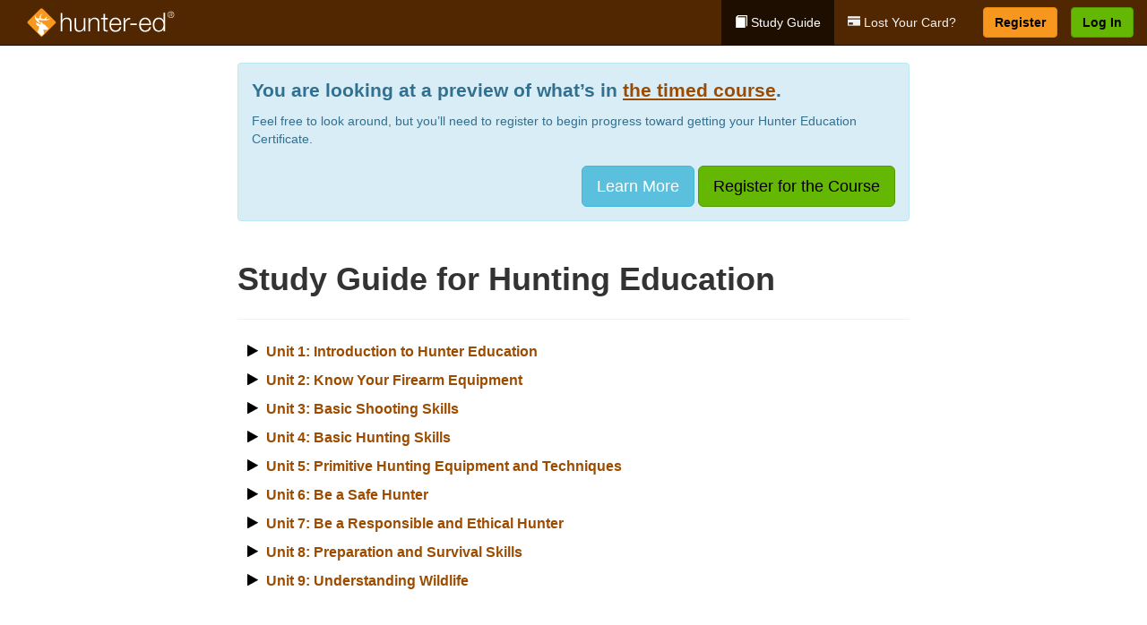

--- FILE ---
content_type: text/html; charset=utf-8
request_url: https://www.hunter-ed.com/california/studyGuide/20100501/
body_size: 15003
content:
<!doctype html>
<html lang="en" class="hunt ">
  <head>
    <meta charset="utf-8">
    <title>Study Guide | California Hunter Ed Course</title>
    <meta name="viewport" content="width=device-width, initial-scale=1">
    <script data-cfasync="false" data-report-only="off" data-prompt="1" data-ui-shadow-root="open" data-tracker-overrides="GoogleConsentMode:analytics_storage=SaleOfInfo,Analytics;ad_storage=SaleOfInfo,Advertising;ad_personalization=SaleOfInfo,Advertising" src="https://transcend-cdn.com/cm/83b16c33-9e0f-4235-a30b-542ff0278e7f/airgap.js"></script>
    <script src="https://unpkg.com/stimulus@2.0.0/dist/stimulus.umd.js"></script><script src="/assets/gtm-data-layer-463da5ae7e414d9cfe21ef206ce6fb5c962280efd95223ede095409f320661ff.js"></script><script src="/assets/segment-analytics-76c2719ef1a65f9730df9694975e5fd7f0bba250369be69c50506b5ff9f718dc.js"></script>
    <script>
  var KELP = KELP || {};
  KELP.env = {
    environment : "production",
    assetsUrl   : "https://assets.kalkomey.com",
    segmentWriteKey : "VP1lxd8dSuQBZSFFoDJSzHJnJifdpESu",
    segmentEnabled : false
  }
  
</script>
    
      <link rel="icon" type="image/png" sizes="32x32" href="/hunter/favicon-32x32.png?v=n7TXlnjj18">
  <link rel="icon" type="image/png" sizes="16x16" href="/hunter/favicon-16x16.png?v=n7TXlnjj18">

<link rel="apple-touch-icon" sizes="180x180" href="/hunter/apple-touch-icon.png?v=n7TXlnjj18">
<link rel="manifest" href="/hunter/site.webmanifest?v=n7TXlnjj18">
<link rel="mask-icon" href="/hunter/hunter-pinned-tab.svg?v=n7TXlnjj18" color="#f8971d">
<link rel="shortcut icon" href="/hunter/favicon.ico?v=n7TXlnjj18">
<meta name="apple-mobile-web-app-title" content="Hunter Ed">
<meta name="application-name" content="Hunter Ed">


      <meta name="description" content='Study Guide for the Official California Hunter Ed Course. Everything you need to know to successfully pass your exam.'/>

    
    
    <link rel="stylesheet" href="/assets/application-417d554aa89e0b06dadb9389cf1ebc21b7bfa32d5c5ba068a5d887583092252d.css" media="all" />
    <link rel="stylesheet" href="/assets/hunter/site_bs3-4ab80f764b6c1eacb03ed445df1029cbfc6996a83cc587663254131ca34427b8.css" media="all" />
    
    
      <script>
    window.dataLayer = window.dataLayer || []
    dataLayer.push({
      'state': 'CA',
      'course_name': 'California Hunter Ed Course',
      'course_id': '20100501',
      'student_first_name': '',
      'student_last_name': '',
      'student_email': '',
      'student_postal_code': '',
      'student_phone': '',
      'student_age': '',
      'unit': '',
      'topic': '',
      'page_rank': ''
    });
    window.dataLayer.push({'studentID': 'NULL'});
    (function(w,d,s,l,i){w[l]=w[l]||[];w[l].push({'gtm.start':
    new Date().getTime(),event:'gtm.js'});var f=d.getElementsByTagName(s)[0],
    j=d.createElement(s),dl=l!='dataLayer'?'&l='+l:'';j.async=true;j.src=
    'https://metrics.hunter-ed.com/gtm.js?id='+i+dl;f.parentNode.insertBefore(j,f);
    })(window,document,'script','dataLayer','GTM-PQZ746FB');
  </script>

    <script>
      window.dataLayer = window.dataLayer || [];
      function gtag() {
        dataLayer.push(arguments);
      }
      gtag("js", new Date());
      gtag("config", "GTM-PQZ746FB");
      gtag("set", "developer_id.dODQ2Mj", true);
      gtag('config', "GTM-PQZ746FB", { "ads_data_redaction": true });
    </script>

    
    <script src="//static.tapfiliate.com/tapfiliate.js" type="text/javascript" async></script>
<script type="text/javascript">
  (function(t,a,p){t.TapfiliateObject=a;t[a]=t[a]||function(){
  (t[a].q=t[a].q||[]).push(arguments)}})(window,'tap');

  tap('create', '4377-e8d9e6');
  tap('detect');
</script>
    <script type='text/javascript' src='/transifex.js'></script>
<script type="text/javascript" src="//cdn.transifex.com/live.js"></script>
<script type="text/javascript">
  document.addEventListener('DOMContentLoaded', function() {
    initializeTransifex(
      null,
      20100501,
      "California Hunter Ed Course",
      "california",
      false,
      "en"
    );
  });
</script>

    
    <script src="/assets/hunter/preload-2fbd62fa71253879c3a1c87a6f07878ac2fb7b997714aeace42eafc5bc0313c2.js"></script>
    <meta name="csrf-param" content="authenticity_token" />
<meta name="csrf-token" content="fkau6yTT94p7HNV8ORxUC8kvw7qJ6sdJ71GE45kwnAKBWfh8231tXrsUrTV7ihaPVKIJV5iHwvNIry58ayFYfw" />
      <script>
    !function(c,n,r,t){if(!c[r]){var i,d,p=[];d="PROD"!==t&&t?"STAGING"===t?"https://cdn.gladly.qa/gladly/chat-sdk/widget.js":t:"https://cdn.gladly.com/chat-sdk/widget.js",c[r]={init:function(){i=arguments;var e={then:function(t){return p.push({type:"t",next:t}),e},catch:function(t){return p.push({type:"c",next:t}),e}};return e}},c.__onHelpAppHostReady__=function(t){if(delete c.__onHelpAppHostReady__,(c[r]=t).loaderCdn=d,i)for(var e=t.init.apply(t,i),n=0;n<p.length;n++){var a=p[n];e="t"===a.type?e.then(a.next):e.catch(a.next)}},function(){try{var t=n.getElementsByTagName("script")[0],e=n.createElement("script");e.async=!0,e.src=d+"?q="+(new Date).getTime(),t.parentNode.insertBefore(e,t)}catch(t){}}()}}
    (window,document,'Gladly','PROD');

    window.gladlyConfig = {
      appId: 'kalkomey.com-Hunter-ed'
    };

    document.addEventListener("DOMContentLoaded", function() {
      function checkForGladlyChatContainer() {
        const gladlyChatContainer = document.getElementById("gladlyChat_container");
        if (gladlyChatContainer) {
          clearInterval(intervalId);
          ignoreGladlyContainerForTransifex(gladlyChatContainer);
        }
      }

      const intervalId = setInterval(checkForGladlyChatContainer, 1000);

      function ignoreGladlyContainerForTransifex(gladlyChatContainer) {
        gladlyChatContainer.classList.add('notranslate');
      }
    });
  </script>

  
  <body data-controller="gtm-data-layer segment-analytics">

      <!-- Google Tag Manager (noscript) -->
  <noscript><iframe src="https://metrics.hunter-ed.com/ns.html?id=GTM-PQZ746FB" height="0" width="0" style="display:none;visibility:hidden"></iframe></noscript>
  <!-- End Google Tag Manager (noscript) -->

    <!--[if lt IE 11]>
<div class="container center" style="margin-bottom: 18px;">
  <p class="alert alert-warning"><strong>Your browser is <em>out-of-date!</em></strong> You must <a href="https://browsehappy.com/">upgrade to a different browser</a> to experience this site.</p>
</div>
<![endif]-->

    
<a href="#main" class="sr-only sr-only-focusable skip-to-main">Skip to main content</a>

<nav class="navbar navbar-inverse navbar-fixed-top d-flex justify-content-between" aria-label="global">
  <div class="navbar-header d-flex justify-content-between align-items-between" style="flex: 1 0 auto;">
    <div id="navbar-responsive" class="container-fluid d-flex w-100 justify-content-between align-items-between" style="flex-direction: column;">
      <div class="d-flex justify-content-between align-items-center" style="flex-grow: 1;">
        <div class="d-flex justify-content-between" style="flex: 1 0 auto; margin-right: 1rem;">
          
<a class="navbar-brand" href="/">
  <img class="img-fluid" src="https://assets.kalkomey.com/hunter/images/fm/hunter-ed-logo-rev.svg?v=1" alt="Hunter-ed.com" width="165" height="32">
</a>

        </div>
      <div style="align-self: center;">
      </div>
        <button type="button" class="navbar-toggle collapsed" style="flex-grow: 0;" data-toggle="collapse" data-target="#header-nav-items" aria-expanded="false">
          <span class="sr-only">Toggle navigation</span>
          <span class="icon-bar"></span>
          <span class="icon-bar"></span>
          <span class="icon-bar"></span>
        </button>
      </div>

      <div class="collapse navbar-collapse" style="flex-grow: 0;" id="header-nav-items">
        <ul class="nav navbar-nav navbar-right">
        <li class="active">
          <a href="/california/studyGuide/20100501/"><span class="glyphicon glyphicon-book" aria-hidden="true"></span> Study Guide</a>
        </li>
          <li>
            <a href="//#card-replacement"><span class="glyphicon glyphicon-credit-card" aria-hidden="true"></span> Lost Your Card?</a>
          </li>

        <li >
          <p class="navbar-btn">
            <a  href="/california/sign-up/" class="btn btn-success" id="nav_sign_up">Register</a>
          </p>
        </li>

      <li>
        <p class="navbar-btn">
          <a href="https://www.hunter-ed.com/accounts/sign_in/" class="btn btn-primary">Log In</a>
        </p>
      </li>
</ul>

      </div>
    </div>
  </div>
</nav>


    <main id="main">
      
      <div class="alert-banner">
  <noscript>
    <div class="container">
      <div class="alert alert-warning" role="alert">
        <p><strong>This site requires JavaScript.</strong> Your browser either doesn’t support JavaScript or you have it turned off.</p>
        <p>For this page to function correctly, please enable JavaScript and then refresh the page.</p>
      </div>
    </div>
  </noscript>


</div>

      
<div class="container">
  <div class="row">
    <div class="col-md-10 col-md-offset-1 col-lg-8 col-lg-offset-2">
      <div class="study-guide alert alert-block alert-info">
        <h4>You are looking at a preview of what’s in <a href="/california/">the timed course</a>.</h4>
<p><span class="hidden-xs">Feel free to look around, but you’ll need to register to begin progress toward getting your Hunter Education Certificate.</span></p><br>
<p class="text-right"><span class="hidden-xs"><a class="btn btn-lg btn-info" href="/california/">Learn More</a></span>
<a class="btn btn-lg btn-success btn-block-xs" href="/california/sign-up/">Register for the Course</a></p>
      </div>
      <div class="page-header">
        <h1>Study Guide for Hunting Education</h1>
      </div>
      <div class="course-nav">
        <nav aria-label="study guide">
  <ul>
    <li>
      <button class="btn btn-link unit" type="button" data-toggle="collapse" data-target="#u66813" aria-expanded="false" aria-controls="u66813">Unit 1: Introduction to Hunter Education</button>
        <ul id="u66813" class="collapse">
            <li>
              <button class="btn btn-link topic" type="button" data-toggle="collapse" data-target="#u66813-t66814" aria-expanded="false" aria-controls="u66813-t66814">Topic 1: Firearm Safety Rules</button>
                <ul id="u66813-t66814" class="collapse complete">
                    <li><a class="page" href="/california/studyGuide/Video-Welcome-to-Hunter-Ed/20100501_66815/">Video: Welcome to Hunter Ed</a></li>
                    <li><a class="page" href="/california/studyGuide/The-Four-Primary-Rules-of-Firearm-Safety/20100501_67251/">The Four Primary Rules of Firearm Safety</a></li>
                    <li><a class="page" href="/california/studyGuide/Additional-Rules-About-Firearm-Safety/20100501_67252/">Additional Rules About Firearm Safety</a></li>
                </ul>
            </li>
            <li>
              <button class="btn btn-link topic" type="button" data-toggle="collapse" data-target="#u66813-t66816" aria-expanded="false" aria-controls="u66813-t66816">Topic 2: The Importance of Hunter Education</button>
                <ul id="u66813-t66816" class="collapse complete">
                    <li><a class="page" href="/california/studyGuide/Why-Hunter-Education/20100501_66817/">Why Hunter Education?</a></li>
                    <li><a class="page" href="/california/studyGuide/Responsibility-Safety-Skills-Knowledge-and-Involvement/20100501_66818/">Responsibility, Safety Skills, Knowledge, and Involvement</a></li>
                </ul>
            </li>
            <li>
              <button class="btn btn-link topic" type="button" data-toggle="collapse" data-target="#u66813-t66819" aria-expanded="false" aria-controls="u66813-t66819">Topic 3: Funding for Hunter Education</button>
                <ul id="u66813-t66819" class="collapse complete">
                    <li><a class="page" href="/california/studyGuide/Hunter-Education-Funding-Sources/20100501_66820/">Hunter Education Funding Sources</a></li>
                    <li><a class="page" href="/california/studyGuide/Pittman%E2%80%93Robertson-Act/20100501_66821/">Pittman–Robertson Act</a></li>
                </ul>
            </li>
            <li>
              <button class="btn btn-link topic" type="button" data-toggle="collapse" data-target="#u66813-t66822" aria-expanded="false" aria-controls="u66813-t66822">Topic 4: Summary</button>
                <ul id="u66813-t66822" class="collapse complete">
                    <li><a class="page" href="/california/studyGuide/What-You-Learned/20100501_66823/">What You Learned</a></li>
                </ul>
            </li>
        </ul>
    </li>
    <li>
      <button class="btn btn-link unit" type="button" data-toggle="collapse" data-target="#u66825" aria-expanded="false" aria-controls="u66825">Unit 2: Know Your Firearm Equipment</button>
        <ul id="u66825" class="collapse">
            <li>
              <button class="btn btn-link topic" type="button" data-toggle="collapse" data-target="#u66825-t66826" aria-expanded="false" aria-controls="u66825-t66826">Topic 1: What Is a Firearm?</button>
                <ul id="u66825-t66826" class="collapse complete">
                    <li><a class="page" href="/california/studyGuide/Defining-a-Firearm/20100501_66827/">Defining a Firearm</a></li>
                    <li><a class="page" href="/california/studyGuide/Basic-Parts-of-a-Firearm/20100501_66828/">Basic Parts of a Firearm</a></li>
                    <li><a class="page" href="/california/studyGuide/Animation-Parts-of-a-Bolt-Action-Rifle/20100501_66829/">Animation: Parts of a Bolt-Action Rifle</a></li>
                    <li><a class="page" href="/california/studyGuide/Animation-Parts-of-a-Pump-Action-Shotgun/20100501_66830/">Animation: Parts of a Pump-Action Shotgun</a></li>
                    <li><a class="page" href="/california/studyGuide/Animation-Parts-of-a-Double-Action-Revolver/20100501_66831/">Animation: Parts of a Double-Action Revolver</a></li>
                    <li><a class="page" href="/california/studyGuide/Animation-Parts-of-a-Semi-Automatic-Pistol/20100501_66832/">Animation: Parts of a Semi-Automatic Pistol</a></li>
                </ul>
            </li>
            <li>
              <button class="btn btn-link topic" type="button" data-toggle="collapse" data-target="#u66825-t66833" aria-expanded="false" aria-controls="u66825-t66833">Topic 2: What Is Ammunition?</button>
                <ul id="u66825-t66833" class="collapse complete">
                    <li><a class="page" href="/california/studyGuide/Defining-Ammunition/20100501_66834/">Defining Ammunition</a></li>
                    <li><a class="page" href="/california/studyGuide/Basic-Components-of-Ammunition/20100501_66835/">Basic Components of Ammunition</a></li>
                    <li><a class="page" href="/california/studyGuide/Selecting-the-Correct-Ammunition/20100501_67258/">Selecting the Correct Ammunition</a></li>
                    <li><a class="page" href="/california/studyGuide/Rifle-and-Handgun-Cartridges/20100501_66836/">Rifle and Handgun Cartridges</a></li>
                    <li><a class="page" href="/california/studyGuide/Centerfire-and-Rimfire-Ammunition/20100501_66837/">Centerfire and Rimfire Ammunition</a></li>
                    <li><a class="page" href="/california/studyGuide/Shotshells/20100501_66838/">Shotshells</a></li>
                    <li><a class="page" href="/california/studyGuide/Choosing-the-Correct-Type-and-Size-of-Shot/20100501_66839/">Choosing the Correct Type and Size of Shot</a></li>
                    <li><a class="page" href="/california/studyGuide/Shot-Sizes/20100501_66840/">Shot Sizes</a></li>
                    <li><a class="page" href="/california/studyGuide/Non-Toxic-Shot/20100501_66841/">Non-Toxic Shot</a></li>
                </ul>
            </li>
            <li>
              <button class="btn btn-link topic" type="button" data-toggle="collapse" data-target="#u66825-t66842" aria-expanded="false" aria-controls="u66825-t66842">Topic 3: How a Firearm Works</button>
                <ul id="u66825-t66842" class="collapse complete">
                    <li><a class="page" href="/california/studyGuide/The-Basic-Firing-Process/20100501_66843/">The Basic Firing Process</a></li>
                    <li><a class="page" href="/california/studyGuide/How-the-Rifle-and-Handgun-Fire/20100501_66844/">How the Rifle and Handgun Fire</a></li>
                    <li><a class="page" href="/california/studyGuide/Video-How-a-Cartridge-Is-Fired/20100501_66845/">Video: How a Cartridge Is Fired</a></li>
                    <li><a class="page" href="/california/studyGuide/Video-How-the-Rifle-and-Handgun-Fire/20100501_66846/">Video: How the Rifle and Handgun Fire</a></li>
                    <li><a class="page" href="/california/studyGuide/How-the-Shotgun-Shoots/20100501_66847/">How the Shotgun Shoots</a></li>
                </ul>
            </li>
            <li>
              <button class="btn btn-link topic" type="button" data-toggle="collapse" data-target="#u66825-t66848" aria-expanded="false" aria-controls="u66825-t66848">Topic 4: Common Features of Firearms: Firearm Actions</button>
                <ul id="u66825-t66848" class="collapse complete">
                    <li><a class="page" href="/california/studyGuide/Introduction-to-Firearm-Actions/20100501_66849/">Introduction to Firearm Actions</a></li>
                    <li><a class="page" href="/california/studyGuide/Bolt-Action/20100501_66850/">Bolt Action</a></li>
                    <li><a class="page" href="/california/studyGuide/Video-How-a-Bolt-Action-Rifle-Fires/20100501_66851/">Video: How a Bolt-Action Rifle Fires</a></li>
                    <li><a class="page" href="/california/studyGuide/Lever-Action/20100501_66852/">Lever Action</a></li>
                    <li><a class="page" href="/california/studyGuide/Video-How-a-Lever-Action-Rifle-Fires/20100501_66853/">Video: How a Lever-Action Rifle Fires</a></li>
                    <li><a class="page" href="/california/studyGuide/Pump-Action/20100501_66854/">Pump Action</a></li>
                    <li><a class="page" href="/california/studyGuide/Semi-Automatic-or-Autoloading-Action/20100501_66855/">Semi-Automatic (or Autoloading) Action</a></li>
                    <li><a class="page" href="/california/studyGuide/Video-How-a-Semi-Automatic-Handgun-Fires/20100501_66856/">Video: How a Semi-Automatic Handgun Fires</a></li>
                    <li><a class="page" href="/california/studyGuide/Break-or-Hinge-Action/20100501_66857/">Break (or Hinge) Action</a></li>
                    <li><a class="page" href="/california/studyGuide/Video-How-a-Break-Action-Shotgun-Fires/20100501_66858/">Video: How a Break-Action Shotgun Fires</a></li>
                    <li><a class="page" href="/california/studyGuide/Revolving-Action/20100501_66859/">Revolving Action</a></li>
                    <li><a class="page" href="/california/studyGuide/Video-How-a-Double-Action-Revolver-Fires/20100501_66860/">Video: How a Double-Action Revolver Fires</a></li>
                    <li><a class="page" href="/california/studyGuide/Common-Actions-on-Rifles-and-Shotguns/20100501_66861/">Common Actions on Rifles and Shotguns</a></li>
                    <li><a class="page" href="/california/studyGuide/Common-Actions-on-Handguns/20100501_66862/">Common Actions on Handguns</a></li>
                </ul>
            </li>
            <li>
              <button class="btn btn-link topic" type="button" data-toggle="collapse" data-target="#u66825-t66863" aria-expanded="false" aria-controls="u66825-t66863">Topic 5: Common Features of Firearms: Firearm Safeties</button>
                <ul id="u66825-t66863" class="collapse complete">
                    <li><a class="page" href="/california/studyGuide/Safety-Mechanisms/20100501_66864/">Safety Mechanisms</a></li>
                    <li><a class="page" href="/california/studyGuide/Typical-Locations-of-Safeties/20100501_66865/">Typical Locations of Safeties</a></li>
                    <li><a class="page" href="/california/studyGuide/Types-of-Safeties/20100501_66866/">Types of Safeties</a></li>
                    <li><a class="page" href="/california/studyGuide/Safeties-Don-t-Replace-Safe-Handling/20100501_66867/">Safeties Don't Replace Safe Handling</a></li>
                </ul>
            </li>
            <li>
              <button class="btn btn-link topic" type="button" data-toggle="collapse" data-target="#u66825-t66868" aria-expanded="false" aria-controls="u66825-t66868">Topic 6: Common Features of Firearms: Magazines and Sights</button>
                <ul id="u66825-t66868" class="collapse complete">
                    <li><a class="page" href="/california/studyGuide/Magazines/20100501_66869/">Magazines</a></li>
                    <li><a class="page" href="/california/studyGuide/Introduction-to-Sights/20100501_66870/">Introduction to Sights</a></li>
                    <li><a class="page" href="/california/studyGuide/Sights-Bead-and-Open/20100501_66871/">Sights: Bead and Open</a></li>
                    <li><a class="page" href="/california/studyGuide/Sights-Aperture-Peep/20100501_66872/">Sights: Aperture (Peep)</a></li>
                    <li><a class="page" href="/california/studyGuide/Sights-Telescopic-Scope-and-Dot/20100501_66873/">Sights: Telescopic (Scope) and Dot</a></li>
                </ul>
            </li>
            <li>
              <button class="btn btn-link topic" type="button" data-toggle="collapse" data-target="#u66825-t66874" aria-expanded="false" aria-controls="u66825-t66874">Topic 7: Differences Between Firearms</button>
                <ul id="u66825-t66874" class="collapse complete">
                    <li><a class="page" href="/california/studyGuide/Differences-Between-Rifles-Shotguns-and-Handguns/20100501_66875/">Differences Between Rifles, Shotguns, and Handguns</a></li>
                    <li><a class="page" href="/california/studyGuide/Rifling-in-the-Rifle-or-Handgun-Bore/20100501_66876/">Rifling in the Rifle or Handgun Bore</a></li>
                    <li><a class="page" href="/california/studyGuide/A-Rifle-s-or-Handgun-s-Caliber/20100501_66877/">A Rifle's or Handgun's Caliber</a></li>
                    <li><a class="page" href="/california/studyGuide/A-Shotgun-s-Gauge/20100501_66878/">A Shotgun's Gauge</a></li>
                    <li><a class="page" href="/california/studyGuide/Shotgun-Choke-and-Shot-String/20100501_66879/">Shotgun Choke and Shot String</a></li>
                    <li><a class="page" href="/california/studyGuide/Types-of-Chokes/20100501_66880/">Types of Chokes</a></li>
                    <li><a class="page" href="/california/studyGuide/Shot-String-at-Various-Distances/20100501_66881/">Shot String at Various Distances</a></li>
                    <li><a class="page" href="/california/studyGuide/Steel-Shot/20100501_66882/">Steel Shot</a></li>
                </ul>
            </li>
            <li>
              <button class="btn btn-link topic" type="button" data-toggle="collapse" data-target="#u66825-t66883" aria-expanded="false" aria-controls="u66825-t66883">Topic 8: Using the Correct Ammunition</button>
                <ul id="u66825-t66883" class="collapse complete">
                    <li><a class="page" href="/california/studyGuide/Match-Firearms-and-Ammunition-Correctly/20100501_66884/">Match Firearms and Ammunition Correctly</a></li>
                    <li><a class="page" href="/california/studyGuide/Safety-Practices-to-Help-You-Avoid-Using-Wrong-Ammunition/20100501_66885/">Safety Practices to Help You Avoid Using Wrong Ammunition</a></li>
                    <li><a class="page" href="/california/studyGuide/The-Danger-of-Using-Wrong-Ammunition/20100501_66886/">The Danger of Using Wrong Ammunition</a></li>
                </ul>
            </li>
            <li>
              <button class="btn btn-link topic" type="button" data-toggle="collapse" data-target="#u66825-t66888" aria-expanded="false" aria-controls="u66825-t66888">Topic 9: A Firearm's Range</button>
                <ul id="u66825-t66888" class="collapse complete">
                    <li><a class="page" href="/california/studyGuide/Know-Your-Firearm-s-Range/20100501_66889/">Know Your Firearm's Range</a></li>
                    <li><a class="page" href="/california/studyGuide/Maximum-Projectile-Range-Rifle/20100501_66890/">Maximum Projectile Range: Rifle</a></li>
                    <li><a class="page" href="/california/studyGuide/Maximum-Projectile-Range-Shotgun/20100501_66891/">Maximum Projectile Range: Shotgun</a></li>
                    <li><a class="page" href="/california/studyGuide/Maximum-Projectile-Range-Handgun/20100501_66892/">Maximum Projectile Range: Handgun</a></li>
                    <li><a class="page" href="/california/studyGuide/Video-Understanding-Ballistics/20100501_67238/">Video: Understanding Ballistics</a></li>
                </ul>
            </li>
            <li>
              <button class="btn btn-link topic" type="button" data-toggle="collapse" data-target="#u66825-t66893" aria-expanded="false" aria-controls="u66825-t66893">Topic 10: Cleaning and Storing Firearms</button>
                <ul id="u66825-t66893" class="collapse complete">
                    <li><a class="page" href="/california/studyGuide/Firearm-Cleaning-Basics/20100501_66894/">Firearm Cleaning Basics</a></li>
                    <li><a class="page" href="/california/studyGuide/A-Cleaning-Kit/20100501_66895/">A Cleaning Kit</a></li>
                    <li><a class="page" href="/california/studyGuide/General-Cleaning-Instructions/20100501_66896/">General Cleaning Instructions</a></li>
                    <li><a class="page" href="/california/studyGuide/Steps-for-Cleaning-a-Firearm/20100501_66897/">Steps for Cleaning a Firearm</a></li>
                    <li><a class="page" href="/california/studyGuide/Where-to-Use-a-Brush-Cleaning-Rod-and-Cleaning-Cable/20100501_66898/">Where to Use a Brush, Cleaning Rod, and Cleaning Cable</a></li>
                    <li><a class="page" href="/california/studyGuide/Video-Cleaning-a-Firearm/20100501_66899/">Video: Cleaning a Firearm</a></li>
                    <li><a class="page" href="/california/studyGuide/Storing-Your-Firearm/20100501_66900/">Storing Your Firearm</a></li>
                    <li><a class="page" href="/california/studyGuide/Storing-Ammunition/20100501_66901/">Storing Ammunition</a></li>
                </ul>
            </li>
            <li>
              <button class="btn btn-link topic" type="button" data-toggle="collapse" data-target="#u66825-t66902" aria-expanded="false" aria-controls="u66825-t66902">Topic 11: Summary</button>
                <ul id="u66825-t66902" class="collapse complete">
                    <li><a class="page" href="/california/studyGuide/What-You-Learned/20100501_66903/">What You Learned</a></li>
                    <li><a class="page" href="/california/studyGuide/What-You-Learned-cont./20100501_66904/">What You Learned (cont.)</a></li>
                    <li><a class="page" href="/california/studyGuide/What-You-Learned-cont./20100501_67255/">What You Learned (cont.)</a></li>
                </ul>
            </li>
        </ul>
    </li>
    <li>
      <button class="btn btn-link unit" type="button" data-toggle="collapse" data-target="#u66906" aria-expanded="false" aria-controls="u66906">Unit 3: Basic Shooting Skills</button>
        <ul id="u66906" class="collapse">
            <li>
              <button class="btn btn-link topic" type="button" data-toggle="collapse" data-target="#u66906-t66907" aria-expanded="false" aria-controls="u66906-t66907">Topic 1: Good Marksmanship and Accuracy</button>
                <ul id="u66906-t66907" class="collapse complete">
                    <li><a class="page" href="/california/studyGuide/Fundamentals-of-Good-Marksmanship/20100501_66908/">Fundamentals of Good Marksmanship</a></li>
                    <li><a class="page" href="/california/studyGuide/Selecting-the-Proper-Firearm-and-Ammunition/20100501_67259/">Selecting the Proper Firearm and Ammunition</a></li>
                    <li><a class="page" href="/california/studyGuide/Determining-Accuracy-Limits/20100501_66909/">Determining Accuracy Limits</a></li>
                    <li><a class="page" href="/california/studyGuide/Protecting-Your-Vision-and-Hearing/20100501_66942/">Protecting Your Vision and Hearing</a></li>
                </ul>
            </li>
            <li>
              <button class="btn btn-link topic" type="button" data-toggle="collapse" data-target="#u66906-t66910" aria-expanded="false" aria-controls="u66906-t66910">Topic 2: Rifle Firing</button>
                <ul id="u66906-t66910" class="collapse complete">
                    <li><a class="page" href="/california/studyGuide/Sight-Alignment/20100501_66911/">Sight Alignment</a></li>
                    <li><a class="page" href="/california/studyGuide/Aligning-an-Open-Sight/20100501_66912/">Aligning an Open Sight</a></li>
                    <li><a class="page" href="/california/studyGuide/Determining-Your-Dominant-or-Master-Eye/20100501_66913/">Determining Your Dominant or Master Eye</a></li>
                    <li><a class="page" href="/california/studyGuide/Sighting-In-a-Rifle/20100501_66914/">Sighting-In a Rifle</a></li>
                    <li><a class="page" href="/california/studyGuide/Optional-Sighting-In-Techniques/20100501_66915/">Optional Sighting-In Techniques</a></li>
                    <li><a class="page" href="/california/studyGuide/Sighting-In-Procedure/20100501_66916/">Sighting-In Procedure</a></li>
                    <li><a class="page" href="/california/studyGuide/Adjusting-Your-Sight/20100501_66917/">Adjusting Your Sight</a></li>
                    <li><a class="page" href="/california/studyGuide/Video-Sighting-In-a-Rifle/20100501_66918/">Video: Sighting-In a Rifle</a></li>
                    <li><a class="page" href="/california/studyGuide/Rifle-Firing-Techniques/20100501_66919/">Rifle-Firing Techniques</a></li>
                    <li><a class="page" href="/california/studyGuide/Firing-Positions-Prone/20100501_66920/">Firing Positions: Prone</a></li>
                    <li><a class="page" href="/california/studyGuide/Firing-Positions-Standing/20100501_66921/">Firing Positions: Standing</a></li>
                    <li><a class="page" href="/california/studyGuide/Firing-Positions-Sitting/20100501_66922/">Firing Positions: Sitting</a></li>
                    <li><a class="page" href="/california/studyGuide/Firing-Positions-Kneeling/20100501_66923/">Firing Positions: Kneeling</a></li>
                </ul>
            </li>
            <li>
              <button class="btn btn-link topic" type="button" data-toggle="collapse" data-target="#u66906-t66924" aria-expanded="false" aria-controls="u66906-t66924">Topic 3: Shotgun Shooting</button>
                <ul id="u66906-t66924" class="collapse complete">
                    <li><a class="page" href="/california/studyGuide/Shooting-a-Shotgun-vs.-a-Rifle/20100501_66925/">Shooting a Shotgun vs. a Rifle</a></li>
                    <li><a class="page" href="/california/studyGuide/Choosing-the-Proper-Choke/20100501_66926/">Choosing the Proper Choke</a></li>
                    <li><a class="page" href="/california/studyGuide/Matching-Choke-to-Your-Quarry/20100501_66927/">Matching Choke to Your Quarry</a></li>
                    <li><a class="page" href="/california/studyGuide/Patterning-Your-Shotgun/20100501_66928/">Patterning Your Shotgun</a></li>
                    <li><a class="page" href="/california/studyGuide/The-Patterning-Procedure/20100501_66929/">The Patterning Procedure</a></li>
                    <li><a class="page" href="/california/studyGuide/When-Is-Your-Shot-Patterning-Correct/20100501_66930/">When Is Your Shot Patterning Correct?</a></li>
                    <li><a class="page" href="/california/studyGuide/Shotgun-Shooting-Stance/20100501_66931/">Shotgun-Shooting Stance</a></li>
                    <li><a class="page" href="/california/studyGuide/Shouldering-Pointing-and-Pulling-the-Trigger-of-a-Shotgun/20100501_66932/">Shouldering, Pointing, and Pulling the Trigger of a Shotgun</a></li>
                    <li><a class="page" href="/california/studyGuide/Leading-the-Target-Swing-Through-Method/20100501_66933/">Leading the Target: Swing-Through Method</a></li>
                    <li><a class="page" href="/california/studyGuide/Leading-the-Target-Sustained-Lead/20100501_66934/">Leading the Target: Sustained Lead</a></li>
                    <li><a class="page" href="/california/studyGuide/Snap-Shooting/20100501_66935/">Snap-Shooting</a></li>
                </ul>
            </li>
            <li>
              <button class="btn btn-link topic" type="button" data-toggle="collapse" data-target="#u66906-t66936" aria-expanded="false" aria-controls="u66906-t66936">Topic 4: Handgun Shooting</button>
                <ul id="u66906-t66936" class="collapse complete">
                    <li><a class="page" href="/california/studyGuide/Handgun-Loading-and-Handling/20100501_66937/">Handgun Loading and Handling</a></li>
                    <li><a class="page" href="/california/studyGuide/Handgun-Shooting-Position-and-Grip/20100501_66938/">Handgun-Shooting Position and Grip</a></li>
                    <li><a class="page" href="/california/studyGuide/Handgun-Sight-Alignment-and-Aiming/20100501_66939/">Handgun Sight Alignment and Aiming</a></li>
                    <li><a class="page" href="/california/studyGuide/Handgun-Shooting-Techniques/20100501_66940/">Handgun-Shooting Techniques</a></li>
                </ul>
            </li>
            <li>
              <button class="btn btn-link topic" type="button" data-toggle="collapse" data-target="#u66906-t66941" aria-expanded="false" aria-controls="u66906-t66941">Topic 5: Summary</button>
                <ul id="u66906-t66941" class="collapse complete">
                    <li><a class="page" href="/california/studyGuide/What-You-Learned/20100501_66943/">What You Learned</a></li>
                    <li><a class="page" href="/california/studyGuide/What-You-Learned-cont./20100501_66944/">What You Learned (cont.)</a></li>
                    <li><a class="page" href="/california/studyGuide/What-You-Learned-cont./20100501_67256/">What You Learned (cont.)</a></li>
                </ul>
            </li>
        </ul>
    </li>
    <li>
      <button class="btn btn-link unit" type="button" data-toggle="collapse" data-target="#u66946" aria-expanded="false" aria-controls="u66946">Unit 4: Basic Hunting Skills</button>
        <ul id="u66946" class="collapse">
            <li>
              <button class="btn btn-link topic" type="button" data-toggle="collapse" data-target="#u66946-t66947" aria-expanded="false" aria-controls="u66946-t66947">Topic 1: Planning and Preparation</button>
                <ul id="u66946-t66947" class="collapse complete">
                    <li><a class="page" href="/california/studyGuide/Steps-You-Should-Take-to-Prepare-for-a-Hunt/20100501_66948/">Steps You Should Take to Prepare for a Hunt</a></li>
                    <li><a class="page" href="/california/studyGuide/Know-Your-Quarry/20100501_66949/">Know Your Quarry</a></li>
                    <li><a class="page" href="/california/studyGuide/Understand-Animal-Characteristics/20100501_66950/">Understand Animal Characteristics</a></li>
                </ul>
            </li>
            <li>
              <button class="btn btn-link topic" type="button" data-toggle="collapse" data-target="#u66946-t66951" aria-expanded="false" aria-controls="u66946-t66951">Topic 2: Hunting Strategies</button>
                <ul id="u66946-t66951" class="collapse complete">
                    <li><a class="page" href="/california/studyGuide/Introduction-to-Hunting-Strategies/20100501_67260/">Introduction to Hunting Strategies</a></li>
                    <li><a class="page" href="/california/studyGuide/Still-Hunting/20100501_66952/">Still Hunting</a></li>
                    <li><a class="page" href="/california/studyGuide/Stalking/20100501_66953/">Stalking</a></li>
                    <li><a class="page" href="/california/studyGuide/Posting/20100501_66954/">Posting</a></li>
                    <li><a class="page" href="/california/studyGuide/Using-Ground-Blinds/20100501_66955/">Using Ground Blinds</a></li>
                    <li><a class="page" href="/california/studyGuide/Video-Hunting-From-a-Ground-Blind/20100501_67240/">Video: Hunting From a Ground Blind</a></li>
                    <li><a class="page" href="/california/studyGuide/Using-Elevated-Stands/20100501_66956/">Using Elevated Stands</a></li>
                    <li><a class="page" href="/california/studyGuide/Game-Calling/20100501_66957/">Game Calling</a></li>
                    <li><a class="page" href="/california/studyGuide/Driving/20100501_66958/">Driving</a></li>
                    <li><a class="page" href="/california/studyGuide/Flushing-and-Hunting-With-Dogs/20100501_66959/">Flushing and Hunting With Dogs</a></li>
                    <li><a class="page" href="/california/studyGuide/Trapping/20100501_66960/">Trapping</a></li>
                </ul>
            </li>
            <li>
              <button class="btn btn-link topic" type="button" data-toggle="collapse" data-target="#u66946-t66961" aria-expanded="false" aria-controls="u66946-t66961">Topic 3: Vital Shots</button>
                <ul id="u66946-t66961" class="collapse complete">
                    <li><a class="page" href="/california/studyGuide/Where-to-Shoot/20100501_66962/">Where to Shoot</a></li>
                    <li><a class="page" href="/california/studyGuide/Animation-Choosing-the-Proper-Shot-Angle/20100501_66963/">Animation: Choosing the Proper Shot Angle</a></li>
                    <li><a class="page" href="/california/studyGuide/Shot-Angles-Broadside/20100501_66964/">Shot Angles: Broadside</a></li>
                    <li><a class="page" href="/california/studyGuide/Shot-Angles-Quartering-Away/20100501_66965/">Shot Angles: Quartering-Away</a></li>
                    <li><a class="page" href="/california/studyGuide/Shot-Angles-Quartering-Toward/20100501_66966/">Shot Angles: Quartering-Toward</a></li>
                    <li><a class="page" href="/california/studyGuide/Shot-Angles-Head-On/20100501_66967/">Shot Angles: Head-On</a></li>
                    <li><a class="page" href="/california/studyGuide/Shot-Angles-Rear-End/20100501_66968/">Shot Angles: Rear-End</a></li>
                    <li><a class="page" href="/california/studyGuide/Trailing-Wounded-Game/20100501_66969/">Trailing Wounded Game</a></li>
                    <li><a class="page" href="/california/studyGuide/Approaching-Downed-Game/20100501_66970/">Approaching Downed Game</a></li>
                </ul>
            </li>
            <li>
              <button class="btn btn-link topic" type="button" data-toggle="collapse" data-target="#u66946-t66971" aria-expanded="false" aria-controls="u66946-t66971">Topic 4: Field Care of Game</button>
                <ul id="u66946-t66971" class="collapse complete">
                    <li><a class="page" href="/california/studyGuide/Field-Care-Basics/20100501_66972/">Field Care Basics</a></li>
                    <li><a class="page" href="/california/studyGuide/Field-Dressing-Techniques/20100501_66973/">Field Dressing Techniques</a></li>
                    <li><a class="page" href="/california/studyGuide/A-Game-Care-Kit/20100501_66974/">A Game Care Kit</a></li>
                    <li><a class="page" href="/california/studyGuide/Field-Dressing-Larger-Game/20100501_66975/">Field Dressing Larger Game</a></li>
                    <li><a class="page" href="/california/studyGuide/Transporting-Game/20100501_66976/">Transporting Game</a></li>
                </ul>
            </li>
            <li>
              <button class="btn btn-link topic" type="button" data-toggle="collapse" data-target="#u66946-t66977" aria-expanded="false" aria-controls="u66946-t66977">Topic 5: Summary</button>
                <ul id="u66946-t66977" class="collapse complete">
                    <li><a class="page" href="/california/studyGuide/What-You-Learned/20100501_66978/">What You Learned</a></li>
                </ul>
            </li>
        </ul>
    </li>
    <li>
      <button class="btn btn-link unit" type="button" data-toggle="collapse" data-target="#u66980" aria-expanded="false" aria-controls="u66980">Unit 5: Primitive Hunting Equipment and Techniques</button>
        <ul id="u66980" class="collapse">
            <li>
              <button class="btn btn-link topic" type="button" data-toggle="collapse" data-target="#u66980-t66981" aria-expanded="false" aria-controls="u66980-t66981">Topic 1: Know Your Muzzleloader</button>
                <ul id="u66980-t66981" class="collapse complete">
                    <li><a class="page" href="/california/studyGuide/Introduction-to-Primitive-Equipment/20100501_67261/">Introduction to Primitive Equipment</a></li>
                    <li><a class="page" href="/california/studyGuide/Parts-of-a-Muzzleloader-Firearm/20100501_66982/">Parts of a Muzzleloader Firearm</a></li>
                    <li><a class="page" href="/california/studyGuide/Muzzleloader-Locks/20100501_66983/">Muzzleloader Locks</a></li>
                    <li><a class="page" href="/california/studyGuide/In-Line-Muzzleloaders/20100501_66984/">In-Line Muzzleloaders</a></li>
                    <li><a class="page" href="/california/studyGuide/Muzzleloading-Rifles-Shotguns-and-Handguns/20100501_66985/">Muzzleloading Rifles, Shotguns, and Handguns</a></li>
                    <li><a class="page" href="/california/studyGuide/Powders-for-Muzzleloaders/20100501_66986/">Powders for Muzzleloaders</a></li>
                    <li><a class="page" href="/california/studyGuide/Projectiles-for-Muzzleloaders/20100501_66987/">Projectiles for Muzzleloaders</a></li>
                </ul>
            </li>
            <li>
              <button class="btn btn-link topic" type="button" data-toggle="collapse" data-target="#u66980-t66988" aria-expanded="false" aria-controls="u66980-t66988">Topic 2: Basic Muzzleloader Safety and Skills</button>
                <ul id="u66980-t66988" class="collapse complete">
                    <li><a class="page" href="/california/studyGuide/Basic-Muzzleloader-Safety/20100501_66989/">Basic Muzzleloader Safety</a></li>
                    <li><a class="page" href="/california/studyGuide/Loading-a-Muzzleloader/20100501_66990/">Loading a Muzzleloader</a></li>
                    <li><a class="page" href="/california/studyGuide/Steps-for-Loading-a-Muzzleloader/20100501_66991/">Steps for Loading a Muzzleloader</a></li>
                    <li><a class="page" href="/california/studyGuide/Steps-for-Loading-an-In-Line-Muzzleloader/20100501_66992/">Steps for Loading an In-Line Muzzleloader</a></li>
                    <li><a class="page" href="/california/studyGuide/Unloading-a-Muzzleloader/20100501_66993/">Unloading a Muzzleloader</a></li>
                    <li><a class="page" href="/california/studyGuide/Firing-a-Muzzleloader/20100501_66994/">Firing a Muzzleloader</a></li>
                    <li><a class="page" href="/california/studyGuide/Muzzleloader-Hang-Fire-Situations/20100501_66995/">Muzzleloader Hang Fire Situations</a></li>
                    <li><a class="page" href="/california/studyGuide/Cleaning-a-Muzzleloader/20100501_66996/">Cleaning a Muzzleloader</a></li>
                    <li><a class="page" href="/california/studyGuide/Video-Modern-In-Line-Muzzleloading-Safety/20100501_67253/">Video: Modern In-Line Muzzleloading Safety</a></li>
                </ul>
            </li>
            <li>
              <button class="btn btn-link topic" type="button" data-toggle="collapse" data-target="#u66980-t66997" aria-expanded="false" aria-controls="u66980-t66997">Topic 3: Know Your Bow and Arrow</button>
                <ul id="u66980-t66997" class="collapse complete">
                    <li><a class="page" href="/california/studyGuide/Speed-and-Range-of-Modern-Bows/20100501_66998/">Speed and Range of Modern Bows</a></li>
                    <li><a class="page" href="/california/studyGuide/Common-Bow-Types-Longbow-Stick-Bow/20100501_66999/">Common Bow Types: Longbow (Stick Bow)</a></li>
                    <li><a class="page" href="/california/studyGuide/Common-Bow-Types-Recurve-Bow/20100501_67000/">Common Bow Types: Recurve Bow</a></li>
                    <li><a class="page" href="/california/studyGuide/Common-Bow-Types-Compound-Bow/20100501_67001/">Common Bow Types: Compound Bow</a></li>
                    <li><a class="page" href="/california/studyGuide/Stringing-a-Bow/20100501_67002/">Stringing a Bow</a></li>
                    <li><a class="page" href="/california/studyGuide/Parts-of-an-Arrow/20100501_67003/">Parts of an Arrow</a></li>
                    <li><a class="page" href="/california/studyGuide/Common-Types-of-Arrowheads-Points/20100501_67004/">Common Types of Arrowheads: Points</a></li>
                    <li><a class="page" href="/california/studyGuide/Common-Types-of-Arrowheads-Broadheads/20100501_67005/">Common Types of Arrowheads: Broadheads</a></li>
                    <li><a class="page" href="/california/studyGuide/The-Crossbow/20100501_67006/">The Crossbow</a></li>
                </ul>
            </li>
            <li>
              <button class="btn btn-link topic" type="button" data-toggle="collapse" data-target="#u66980-t67007" aria-expanded="false" aria-controls="u66980-t67007">Topic 4: Bowhunting Safety and Skills</button>
                <ul id="u66980-t67007" class="collapse complete">
                    <li><a class="page" href="/california/studyGuide/Preparing-for-Safety-Before-You-Go-Out/20100501_67008/">Preparing for Safety Before You Go Out</a></li>
                    <li><a class="page" href="/california/studyGuide/Bow-Shooting-Safety/20100501_67009/">Bow-Shooting Safety</a></li>
                    <li><a class="page" href="/california/studyGuide/Broadhead-Safety/20100501_67010/">Broadhead Safety</a></li>
                    <li><a class="page" href="/california/studyGuide/Safety-Accessories/20100501_67011/">Safety Accessories</a></li>
                    <li><a class="page" href="/california/studyGuide/Bow-Shooting-Position/20100501_67012/">Bow-Shooting Position</a></li>
                    <li><a class="page" href="/california/studyGuide/Nocking-an-Arrow/20100501_67013/">Nocking an Arrow</a></li>
                    <li><a class="page" href="/california/studyGuide/Drawing-and-Anchoring-the-Bow/20100501_67014/">Drawing and Anchoring the Bow</a></li>
                    <li><a class="page" href="/california/studyGuide/Aiming-the-Bow/20100501_67015/">Aiming the Bow</a></li>
                    <li><a class="page" href="/california/studyGuide/Holding-and-Releasing-the-Bow/20100501_67016/">Holding and Releasing the Bow</a></li>
                </ul>
            </li>
            <li>
              <button class="btn btn-link topic" type="button" data-toggle="collapse" data-target="#u66980-t67017" aria-expanded="false" aria-controls="u66980-t67017">Topic 5: History of Primitive Hunting Equipment</button>
                <ul id="u66980-t67017" class="collapse complete">
                    <li><a class="page" href="/california/studyGuide/History-of-Firearms/20100501_67018/">History of Firearms</a></li>
                    <li><a class="page" href="/california/studyGuide/History-of-the-Bow-and-Arrow/20100501_67019/">History of the Bow and Arrow</a></li>
                </ul>
            </li>
            <li>
              <button class="btn btn-link topic" type="button" data-toggle="collapse" data-target="#u66980-t67020" aria-expanded="false" aria-controls="u66980-t67020">Topic 6: Summary</button>
                <ul id="u66980-t67020" class="collapse complete">
                    <li><a class="page" href="/california/studyGuide/What-You-Learned/20100501_67021/">What You Learned</a></li>
                    <li><a class="page" href="/california/studyGuide/What-You-Learned-cont./20100501_67022/">What You Learned (cont.)</a></li>
                </ul>
            </li>
        </ul>
    </li>
    <li>
      <button class="btn btn-link unit" type="button" data-toggle="collapse" data-target="#u67024" aria-expanded="false" aria-controls="u67024">Unit 6: Be a Safe Hunter</button>
        <ul id="u67024" class="collapse">
            <li>
              <button class="btn btn-link topic" type="button" data-toggle="collapse" data-target="#u67024-t67025" aria-expanded="false" aria-controls="u67024-t67025">Topic 1: Why Firearm Safety Is Important</button>
                <ul id="u67024-t67025" class="collapse complete">
                    <li><a class="page" href="/california/studyGuide/Introduction-to-Firearm-Safety/20100501_67026/">Introduction to Firearm Safety</a></li>
                    <li><a class="page" href="/california/studyGuide/Firearm-Safety-in-the-Home/20100501_67027/">Firearm Safety in the Home</a></li>
                    <li><a class="page" href="/california/studyGuide/Hunting-Incidents/20100501_67028/">Hunting Incidents</a></li>
                    <li><a class="page" href="/california/studyGuide/Main-Causes-of-Hunting-Incidents/20100501_67029/">Main Causes of Hunting Incidents</a></li>
                    <li><a class="page" href="/california/studyGuide/Video-Staying-Safe-After-the-Shot/20100501_67242/">Video: Staying Safe After the Shot</a></li>
                    <li><a class="page" href="/california/studyGuide/Importance-of-Safe-Backstops/20100501_67262/">Importance of Safe Backstops</a></li>
                    <li><a class="page" href="/california/studyGuide/Firearm-Safety-at-the-Shooting-Range/20100501_67030/">Firearm Safety at the Shooting Range</a></li>
                </ul>
            </li>
            <li>
              <button class="btn btn-link topic" type="button" data-toggle="collapse" data-target="#u67024-t67031" aria-expanded="false" aria-controls="u67024-t67031">Topic 2: Safely Carrying Firearms in the Field</button>
                <ul id="u67024-t67031" class="collapse complete">
                    <li><a class="page" href="/california/studyGuide/Introduction-to-Safe-Carries/20100501_67032/">Introduction to Safe Carries</a></li>
                    <li><a class="page" href="/california/studyGuide/Video-Safe-Firearm-Carries/20100501_67243/">Video: Safe Firearm Carries</a></li>
                    <li><a class="page" href="/california/studyGuide/Proper-Field-Carries-Trail-Carry/20100501_67033/">Proper Field Carries: Trail Carry</a></li>
                    <li><a class="page" href="/california/studyGuide/Proper-Field-Carries-Sling-Carry/20100501_67034/">Proper Field Carries: Sling Carry</a></li>
                    <li><a class="page" href="/california/studyGuide/Proper-Field-Carries-Elbow-or-Side-Carry/20100501_67035/">Proper Field Carries: Elbow or Side Carry</a></li>
                    <li><a class="page" href="/california/studyGuide/Proper-Field-Carries-Two-Handed-or-Ready-Carry/20100501_67036/">Proper Field Carries: Two-Handed or "Ready" Carry</a></li>
                    <li><a class="page" href="/california/studyGuide/Proper-Field-Carries-Cradle-Carry/20100501_67037/">Proper Field Carries: Cradle Carry</a></li>
                    <li><a class="page" href="/california/studyGuide/Proper-Field-Carries-Shoulder-Carry/20100501_67038/">Proper Field Carries: Shoulder Carry</a></li>
                    <li><a class="page" href="/california/studyGuide/Proper-Field-Carries-Three-Hunters-Side-by-Side/20100501_67039/">Proper Field Carries: Three Hunters, Side by Side</a></li>
                    <li><a class="page" href="/california/studyGuide/Proper-Field-Carries-Three-Hunters-Walking-Single-File/20100501_67040/">Proper Field Carries: Three Hunters, Walking Single File</a></li>
                    <li><a class="page" href="/california/studyGuide/Proper-Field-Carries-Hunters-Facing-One-Another/20100501_67041/">Proper Field Carries: Hunters Facing One Another</a></li>
                    <li><a class="page" href="/california/studyGuide/Crossing-Obstacles-Alone/20100501_67042/">Crossing Obstacles: Alone</a></li>
                    <li><a class="page" href="/california/studyGuide/Crossing-Obstacles-With-Others/20100501_67264/">Crossing Obstacles: With Others</a></li>
                    <li><a class="page" href="/california/studyGuide/Passing-a-Firearm-to-Another-Person/20100501_67263/">Passing a Firearm to Another Person</a></li>
                    <li><a class="page" href="/california/studyGuide/Video-Safe-Fence-Crossing/20100501_67244/">Video: Safe Fence Crossing</a></li>
                    <li><a class="page" href="/california/studyGuide/Checking-for-Obstructions/20100501_67043/">Checking for Obstructions</a></li>
                    <li><a class="page" href="/california/studyGuide/Video-Clearing-Plugged-Gun-Barrels/20100501_67245/">Video: Clearing Plugged Gun Barrels</a></li>
                </ul>
            </li>
            <li>
              <button class="btn btn-link topic" type="button" data-toggle="collapse" data-target="#u67024-t67044" aria-expanded="false" aria-controls="u67024-t67044">Topic 3: Safely Loading and Unloading Firearms</button>
                <ul id="u67024-t67044" class="collapse complete">
                    <li><a class="page" href="/california/studyGuide/Loading-Firearms/20100501_67045/">Loading Firearms</a></li>
                    <li><a class="page" href="/california/studyGuide/Video-Loading-and-Unloading-Firearms/20100501_67246/">Video: Loading and Unloading Firearms</a></li>
                    <li><a class="page" href="/california/studyGuide/Unloading-Firearms/20100501_67046/">Unloading Firearms</a></li>
                </ul>
            </li>
            <li>
              <button class="btn btn-link topic" type="button" data-toggle="collapse" data-target="#u67024-t67047" aria-expanded="false" aria-controls="u67024-t67047">Topic 4: Transporting Firearms</button>
                <ul id="u67024-t67047" class="collapse complete">
                    <li><a class="page" href="/california/studyGuide/Safely-Transporting-Firearms/20100501_67048/">Safely Transporting Firearms</a></li>
                    <li><a class="page" href="/california/studyGuide/Gun-Cases-for-Transporting-Firearms/20100501_67049/">Gun Cases for Transporting Firearms</a></li>
                    <li><a class="page" href="/california/studyGuide/Video-Transporting-Firearms-Safely/20100501_67247/">Video: Transporting Firearms Safely</a></li>
                </ul>
            </li>
            <li>
              <button class="btn btn-link topic" type="button" data-toggle="collapse" data-target="#u67024-t67050" aria-expanded="false" aria-controls="u67024-t67050">Topic 5: Safe Zone-of-Fire</button>
                <ul id="u67024-t67050" class="collapse complete">
                    <li><a class="page" href="/california/studyGuide/What-Is-a-Zone-of-Fire/20100501_67051/">What Is a Zone-of-Fire?</a></li>
                    <li><a class="page" href="/california/studyGuide/Determining-Your-Safe-Zone-of-Fire/20100501_67052/">Determining Your Safe Zone-of-Fire</a></li>
                    <li><a class="page" href="/california/studyGuide/Maintaining-Your-Safe-Zone-of-Fire/20100501_67053/">Maintaining Your Safe Zone-of-Fire</a></li>
                    <li><a class="page" href="/california/studyGuide/Video-Safe-Zones-of-Fire/20100501_67248/">Video: Safe Zones-of-Fire</a></li>
                </ul>
            </li>
            <li>
              <button class="btn btn-link topic" type="button" data-toggle="collapse" data-target="#u67024-t67054" aria-expanded="false" aria-controls="u67024-t67054">Topic 6: Other Safety Considerations</button>
                <ul id="u67024-t67054" class="collapse complete">
                    <li><a class="page" href="/california/studyGuide/Self-Control-and-Target-Identification/20100501_67055/">Self-Control and Target Identification</a></li>
                    <li><a class="page" href="/california/studyGuide/Shooting-Accuracy/20100501_67056/">Shooting Accuracy</a></li>
                    <li><a class="page" href="/california/studyGuide/Alcohol-and-Drugs/20100501_67057/">Alcohol and Drugs</a></li>
                    <li><a class="page" href="/california/studyGuide/Beware-of-Hang-Fires/20100501_66887/">Beware of Hang Fires</a></li>
                </ul>
            </li>
            <li>
              <button class="btn btn-link topic" type="button" data-toggle="collapse" data-target="#u67024-t67058" aria-expanded="false" aria-controls="u67024-t67058">Topic 7: Hunting From Elevated Stands</button>
                <ul id="u67024-t67058" class="collapse complete">
                    <li><a class="page" href="/california/studyGuide/Introduction-to-Elevated-Stands/20100501_67059/">Introduction to Elevated Stands</a></li>
                    <li><a class="page" href="/california/studyGuide/Pros-and-Cons-of-Elevated-Stands/20100501_67060/">Pros and Cons of Elevated Stands</a></li>
                    <li><a class="page" href="/california/studyGuide/Types-of-Portable-Tree-Stands/20100501_67061/">Types of Portable Tree Stands</a></li>
                    <li><a class="page" href="/california/studyGuide/Portable-Tree-Stands-Hang-On-Stands/20100501_67062/">Portable Tree Stands: Hang-On Stands</a></li>
                    <li><a class="page" href="/california/studyGuide/Portable-Tree-Stands-Climbing-Stands/20100501_67063/">Portable Tree Stands: Climbing Stands</a></li>
                    <li><a class="page" href="/california/studyGuide/Portable-Tree-Stands-Ladder-Stands/20100501_67064/">Portable Tree Stands: Ladder Stands</a></li>
                    <li><a class="page" href="/california/studyGuide/Tripods-Quadpods-or-Tower-Stands-Freestanding/20100501_67065/">Tripods, Quadpods, or Tower Stands (Freestanding)</a></li>
                    <li><a class="page" href="/california/studyGuide/Elevated-Stand-Location/20100501_67066/">Elevated Stand Location</a></li>
                    <li><a class="page" href="/california/studyGuide/Video-Preparing-to-Hunt-From-a-Tree-Stand/20100501_67249/">Video: Preparing to Hunt From a Tree Stand</a></li>
                    <li><a class="page" href="/california/studyGuide/Fall-Arrest-Systems-FASs/20100501_67067/">Fall-Arrest Systems (FASs)</a></li>
                    <li><a class="page" href="/california/studyGuide/Fall-Arrest-System-Safety-Guidelines/20100501_67068/">Fall-Arrest System Safety Guidelines</a></li>
                    <li><a class="page" href="/california/studyGuide/Avoiding-Suspension-Trauma/20100501_67069/">Avoiding Suspension Trauma</a></li>
                    <li><a class="page" href="/california/studyGuide/Hauling-Hunting-Equipment-Into-a-Stand/20100501_67070/">Hauling Hunting Equipment Into a Stand</a></li>
                    <li><a class="page" href="/california/studyGuide/Elevated-Stand-Safety/20100501_67071/">Elevated Stand Safety</a></li>
                    <li><a class="page" href="/california/studyGuide/Video-Tree-Stand-Hunting-Safety/20100501_67250/">Video: Tree Stand Hunting Safety</a></li>
                </ul>
            </li>
            <li>
              <button class="btn btn-link topic" type="button" data-toggle="collapse" data-target="#u67024-t67072" aria-expanded="false" aria-controls="u67024-t67072">Topic 8: Hunting With Boats</button>
                <ul id="u67024-t67072" class="collapse complete">
                    <li><a class="page" href="/california/studyGuide/Trip-Preparation-When-Hunting-With-Boats/20100501_67073/">Trip Preparation When Hunting With Boats</a></li>
                    <li><a class="page" href="/california/studyGuide/Transporting-Firearms-in-a-Boat/20100501_67074/">Transporting Firearms in a Boat</a></li>
                    <li><a class="page" href="/california/studyGuide/Zone-of-Fire-in-a-Boat/20100501_67075/">Zone-of-Fire in a Boat</a></li>
                    <li><a class="page" href="/california/studyGuide/Surviving-Water-Emergencies/20100501_67076/">Surviving Water Emergencies</a></li>
                    <li><a class="page" href="/california/studyGuide/Types-of-Personal-Flotation-Devices/20100501_67077/">Types of Personal Flotation Devices</a></li>
                    <li><a class="page" href="/california/studyGuide/Dealing-With-Cold-Water-Immersion/20100501_67078/">Dealing With Cold Water Immersion</a></li>
                    <li><a class="page" href="/california/studyGuide/Survival-Steps-If-You-Cannot-Get-Out-of-the-Water/20100501_67079/">Survival Steps If You Cannot Get Out of the Water</a></li>
                </ul>
            </li>
            <li>
              <button class="btn btn-link topic" type="button" data-toggle="collapse" data-target="#u67024-t67080" aria-expanded="false" aria-controls="u67024-t67080">Topic 9: Hunting With All-Terrain Vehicles</button>
                <ul id="u67024-t67080" class="collapse complete">
                    <li><a class="page" href="/california/studyGuide/Introduction-to-All-Terrain-Vehicles/20100501_67081/">Introduction to All-Terrain Vehicles</a></li>
                    <li><a class="page" href="/california/studyGuide/Rules-for-Safe-and-Ethical-Operation-When-Hunting-With-ATVs/20100501_67082/">Rules for Safe and Ethical Operation When Hunting With ATVs</a></li>
                    <li><a class="page" href="/california/studyGuide/Know-the-Law-Before-Hunting-With-ATVs/20100501_67083/">Know the Law Before Hunting With ATVs</a></li>
                </ul>
            </li>
            <li>
              <button class="btn btn-link topic" type="button" data-toggle="collapse" data-target="#u67024-t67084" aria-expanded="false" aria-controls="u67024-t67084">Topic 10: Summary</button>
                <ul id="u67024-t67084" class="collapse complete">
                    <li><a class="page" href="/california/studyGuide/What-You-Learned/20100501_67085/">What You Learned</a></li>
                    <li><a class="page" href="/california/studyGuide/What-You-Learned-cont./20100501_67086/">What You Learned (cont.)</a></li>
                    <li><a class="page" href="/california/studyGuide/What-You-Learned-cont./20100501_67257/">What You Learned (cont.)</a></li>
                </ul>
            </li>
        </ul>
    </li>
    <li>
      <button class="btn btn-link unit" type="button" data-toggle="collapse" data-target="#u67088" aria-expanded="false" aria-controls="u67088">Unit 7: Be a Responsible and Ethical Hunter</button>
        <ul id="u67088" class="collapse">
            <li>
              <button class="btn btn-link topic" type="button" data-toggle="collapse" data-target="#u67088-t67089" aria-expanded="false" aria-controls="u67088-t67089">Topic 1: Why Do We Have Hunting Laws?</button>
                <ul id="u67088-t67089" class="collapse complete">
                    <li><a class="page" href="/california/studyGuide/Before-Hunting-Laws/20100501_67090/">Before Hunting Laws</a></li>
                    <li><a class="page" href="/california/studyGuide/Benefits-of-Hunting-Laws/20100501_67091/">Benefits of Hunting Laws</a></li>
                    <li><a class="page" href="/california/studyGuide/Fair-Chase/20100501_67265/">Fair Chase</a></li>
                    <li><a class="page" href="/california/studyGuide/How-Hunting-Laws-Are-Passed/20100501_67092/">How Hunting Laws Are Passed</a></li>
                    <li><a class="page" href="/california/studyGuide/Hunting-Law-Resources/20100501_67266/">Hunting Law Resources</a></li>
                    <li><a class="page" href="/california/studyGuide/The-Hunter-s-Image-Matters/20100501_67093/">The Hunter's Image Matters</a></li>
                </ul>
            </li>
            <li>
              <button class="btn btn-link topic" type="button" data-toggle="collapse" data-target="#u67088-t67094" aria-expanded="false" aria-controls="u67088-t67094">Topic 2: Hunter Ethics</button>
                <ul id="u67088-t67094" class="collapse complete">
                    <li><a class="page" href="/california/studyGuide/Being-an-Ethical-Hunter/20100501_67095/">Being an Ethical Hunter</a></li>
                    <li><a class="page" href="/california/studyGuide/Respect-Natural-Resources/20100501_67096/">Respect Natural Resources</a></li>
                    <li><a class="page" href="/california/studyGuide/Video-Approached-by-a-Conservation-Officer/20100501_67239/">Video: Approached by a Conservation Officer</a></li>
                    <li><a class="page" href="/california/studyGuide/Respect-Other-Hunters/20100501_67097/">Respect Other Hunters</a></li>
                    <li><a class="page" href="/california/studyGuide/Respect-Landowners/20100501_67098/">Respect Landowners</a></li>
                    <li><a class="page" href="/california/studyGuide/Respect-Non-Hunters/20100501_67099/">Respect Non-Hunters</a></li>
                    <li><a class="page" href="/california/studyGuide/Hunter-s-Personal-Code-of-Conduct/20100501_67267/">Hunter's Personal Code of Conduct</a></li>
                    <li><a class="page" href="/california/studyGuide/Gray-Areas-of-Ethical-Behavior/20100501_67100/">Gray Areas of Ethical Behavior</a></li>
                </ul>
            </li>
            <li>
              <button class="btn btn-link topic" type="button" data-toggle="collapse" data-target="#u67088-t67101" aria-expanded="false" aria-controls="u67088-t67101">Topic 3: The Five Stages of Hunter Development</button>
                <ul id="u67088-t67101" class="collapse complete">
                    <li><a class="page" href="/california/studyGuide/Becoming-a-True-Sportsman/20100501_67102/">Becoming a True Sportsman</a></li>
                    <li><a class="page" href="/california/studyGuide/Five-Stages-Shooting-Stage/20100501_67103/">Five Stages: Shooting Stage</a></li>
                    <li><a class="page" href="/california/studyGuide/Five-Stages-Limiting-Out-Stage/20100501_67104/">Five Stages: Limiting-Out Stage</a></li>
                    <li><a class="page" href="/california/studyGuide/Five-Stages-Trophy-Stage/20100501_67105/">Five Stages: Trophy Stage</a></li>
                    <li><a class="page" href="/california/studyGuide/Five-Stages-Method-Stage/20100501_67106/">Five Stages: Method Stage</a></li>
                    <li><a class="page" href="/california/studyGuide/Five-Stages-Sportsman-Stage/20100501_67107/">Five Stages: Sportsman Stage</a></li>
                    <li><a class="page" href="/california/studyGuide/True-Sportsmen-Become-Involved/20100501_67108/">True Sportsmen Become Involved</a></li>
                </ul>
            </li>
            <li>
              <button class="btn btn-link topic" type="button" data-toggle="collapse" data-target="#u67088-t67109" aria-expanded="false" aria-controls="u67088-t67109">Topic 4: Summary</button>
                <ul id="u67088-t67109" class="collapse complete">
                    <li><a class="page" href="/california/studyGuide/What-You-Learned/20100501_67110/">What You Learned</a></li>
                </ul>
            </li>
        </ul>
    </li>
    <li>
      <button class="btn btn-link unit" type="button" data-toggle="collapse" data-target="#u67112" aria-expanded="false" aria-controls="u67112">Unit 8: Preparation and Survival Skills</button>
        <ul id="u67112" class="collapse">
            <li>
              <button class="btn btn-link topic" type="button" data-toggle="collapse" data-target="#u67112-t67113" aria-expanded="false" aria-controls="u67112-t67113">Topic 1: Importance of Planning and Preparation</button>
                <ul id="u67112-t67113" class="collapse complete">
                    <li><a class="page" href="/california/studyGuide/Preparing-for-Risks/20100501_67114/">Preparing for Risks</a></li>
                    <li><a class="page" href="/california/studyGuide/Four-Key-Parts-of-Preparing/20100501_67115/">Four Key Parts of Preparing</a></li>
                    <li><a class="page" href="/california/studyGuide/The-Hunting-Plan/20100501_67116/">The Hunting Plan</a></li>
                    <li><a class="page" href="/california/studyGuide/Physical-Conditioning/20100501_67117/">Physical Conditioning</a></li>
                    <li><a class="page" href="/california/studyGuide/Clothing/20100501_67118/">Clothing</a></li>
                    <li><a class="page" href="/california/studyGuide/Video-Effectiveness-of-Blaze-Orange/20100501_67241/">Video: Effectiveness of Blaze Orange</a></li>
                    <li><a class="page" href="/california/studyGuide/Day-Pack-Survival-Kit-and-Equipment/20100501_67119/">Day Pack-Survival Kit and Equipment</a></li>
                </ul>
            </li>
            <li>
              <button class="btn btn-link topic" type="button" data-toggle="collapse" data-target="#u67112-t67120" aria-expanded="false" aria-controls="u67112-t67120">Topic 2: Topographic Maps and Compasses</button>
                <ul id="u67112-t67120" class="collapse complete">
                    <li><a class="page" href="/california/studyGuide/Reading-a-Topographic-Map/20100501_67121/">Reading a Topographic Map</a></li>
                    <li><a class="page" href="/california/studyGuide/Selecting-a-Compass/20100501_67122/">Selecting a Compass</a></li>
                    <li><a class="page" href="/california/studyGuide/Understanding-Declination/20100501_67123/">Understanding Declination</a></li>
                    <li><a class="page" href="/california/studyGuide/Plotting-Your-Progress/20100501_67124/">Plotting Your Progress</a></li>
                    <li><a class="page" href="/california/studyGuide/Global-Positioning-System-GPS/20100501_67125/">Global Positioning System (GPS)</a></li>
                </ul>
            </li>
            <li>
              <button class="btn btn-link topic" type="button" data-toggle="collapse" data-target="#u67112-t67126" aria-expanded="false" aria-controls="u67112-t67126">Topic 3: Survival Skills</button>
                <ul id="u67112-t67126" class="collapse complete">
                    <li><a class="page" href="/california/studyGuide/Switching-Into-Survival-Mode/20100501_67127/">Switching Into Survival Mode</a></li>
                    <li><a class="page" href="/california/studyGuide/Rules-of-Survival/20100501_67128/">Rules of Survival</a></li>
                    <li><a class="page" href="/california/studyGuide/S.T.O.P.-Stop-Think-Observe-Plan/20100501_67129/">S.T.O.P.: Stop, Think, Observe, Plan</a></li>
                    <li><a class="page" href="/california/studyGuide/Preparing-a-Shelter/20100501_67130/">Preparing a Shelter</a></li>
                    <li><a class="page" href="/california/studyGuide/Starting-a-Fire/20100501_67131/">Starting a Fire</a></li>
                    <li><a class="page" href="/california/studyGuide/Signaling-for-Help/20100501_67132/">Signaling for Help</a></li>
                    <li><a class="page" href="/california/studyGuide/Drinking-Enough-Water/20100501_67133/">Drinking Enough Water</a></li>
                    <li><a class="page" href="/california/studyGuide/Finding-Food/20100501_67134/">Finding Food</a></li>
                </ul>
            </li>
            <li>
              <button class="btn btn-link topic" type="button" data-toggle="collapse" data-target="#u67112-t67135" aria-expanded="false" aria-controls="u67112-t67135">Topic 4: Coping With Extreme Weather</button>
                <ul id="u67112-t67135" class="collapse complete">
                    <li><a class="page" href="/california/studyGuide/Hypothermia/20100501_67136/">Hypothermia</a></li>
                    <li><a class="page" href="/california/studyGuide/Symptoms-and-Treatment-of-Hypothermia/20100501_67137/">Symptoms and Treatment of Hypothermia</a></li>
                    <li><a class="page" href="/california/studyGuide/Frostbite/20100501_67138/">Frostbite</a></li>
                    <li><a class="page" href="/california/studyGuide/Basics-of-Cold-Survival-Without-Fire/20100501_67139/">Basics of Cold Survival Without Fire</a></li>
                    <li><a class="page" href="/california/studyGuide/Heat-Exhaustion-and-Heat-Stroke/20100501_67140/">Heat Exhaustion and Heat Stroke</a></li>
                </ul>
            </li>
            <li>
              <button class="btn btn-link topic" type="button" data-toggle="collapse" data-target="#u67112-t67141" aria-expanded="false" aria-controls="u67112-t67141">Topic 5: First Aid</button>
                <ul id="u67112-t67141" class="collapse complete">
                    <li><a class="page" href="/california/studyGuide/Basic-First-Aid/20100501_67142/">Basic First Aid</a></li>
                    <li><a class="page" href="/california/studyGuide/First-Aid-Bleeding/20100501_67143/">First Aid: Bleeding</a></li>
                    <li><a class="page" href="/california/studyGuide/First-Aid-Broken-Bones/20100501_67144/">First Aid: Broken Bones</a></li>
                    <li><a class="page" href="/california/studyGuide/First-Aid-Burns-CO-Poisoning-and-Chest-Wounds/20100501_67145/">First Aid: Burns, CO Poisoning, and Chest Wounds</a></li>
                    <li><a class="page" href="/california/studyGuide/First-Aid-Drownings-Heart-Attacks-and-Falls-From-Tree-Stands/20100501_67268/">First Aid: Drownings, Heart Attacks, and Falls From Tree Stands</a></li>
                    <li><a class="page" href="/california/studyGuide/First-Aid-Shock/20100501_67269/">First Aid: Shock</a></li>
                    <li><a class="page" href="/california/studyGuide/First-Aid-Snakebite/20100501_67146/">First Aid: Snakebite</a></li>
                    <li><a class="page" href="/california/studyGuide/First-Aid-Kit/20100501_67147/">First-Aid Kit</a></li>
                </ul>
            </li>
            <li>
              <button class="btn btn-link topic" type="button" data-toggle="collapse" data-target="#u67112-t67148" aria-expanded="false" aria-controls="u67112-t67148">Topic 6: Summary</button>
                <ul id="u67112-t67148" class="collapse complete">
                    <li><a class="page" href="/california/studyGuide/What-You-Learned/20100501_67149/">What You Learned</a></li>
                    <li><a class="page" href="/california/studyGuide/What-You-Learned-cont./20100501_67150/">What You Learned (cont.)</a></li>
                </ul>
            </li>
        </ul>
    </li>
    <li>
      <button class="btn btn-link unit" type="button" data-toggle="collapse" data-target="#u67152" aria-expanded="false" aria-controls="u67152">Unit 9: Understanding Wildlife</button>
        <ul id="u67152" class="collapse">
            <li>
              <button class="btn btn-link topic" type="button" data-toggle="collapse" data-target="#u67152-t67153" aria-expanded="false" aria-controls="u67152-t67153">Topic 1: Wildlife Conservation</button>
                <ul id="u67152-t67153" class="collapse complete">
                    <li><a class="page" href="/california/studyGuide/Conservation-and-Preservation/20100501_67154/">Conservation and Preservation</a></li>
                    <li><a class="page" href="/california/studyGuide/Lessons-in-Wildlife-Management/20100501_67155/">Lessons in Wildlife Management</a></li>
                    <li><a class="page" href="/california/studyGuide/The-North-American-Model-of-Wildlife-Conservation/20100501_67254/">The North American Model of Wildlife Conservation</a></li>
                    <li><a class="page" href="/california/studyGuide/Causes-of-Threatened-and-Endangered-Species/20100501_67156/">Causes of Threatened and Endangered Species</a></li>
                    <li><a class="page" href="/california/studyGuide/Habitat-Management/20100501_67157/">Habitat Management</a></li>
                    <li><a class="page" href="/california/studyGuide/Habitat-Balancing-Act/20100501_67158/">Habitat Balancing Act</a></li>
                    <li><a class="page" href="/california/studyGuide/Carrying-Capacity/20100501_67159/">Carrying Capacity</a></li>
                    <li><a class="page" href="/california/studyGuide/Factors-That-Affect-Surplus-of-Game-Animals/20100501_67160/">Factors That Affect Surplus of Game Animals</a></li>
                    <li><a class="page" href="/california/studyGuide/The-Hunter-s-Role-in-Wildlife-Conservation/20100501_67161/">The Hunter's Role in Wildlife Conservation</a></li>
                </ul>
            </li>
            <li>
              <button class="btn btn-link topic" type="button" data-toggle="collapse" data-target="#u67152-t67162" aria-expanded="false" aria-controls="u67152-t67162">Topic 2: Wildlife Management and Conservation Principles</button>
                <ul id="u67152-t67162" class="collapse complete">
                    <li><a class="page" href="/california/studyGuide/The-Wildlife-Manager-s-Role/20100501_67163/">The Wildlife Manager's Role</a></li>
                    <li><a class="page" href="/california/studyGuide/Wildlife-Management-Practices/20100501_67164/">Wildlife Management Practices</a></li>
                    <li><a class="page" href="/california/studyGuide/Beneficial-Habitat-Management-Practices/20100501_67165/">Beneficial Habitat Management Practices</a></li>
                </ul>
            </li>
            <li>
              <button class="btn btn-link topic" type="button" data-toggle="collapse" data-target="#u67152-t67166" aria-expanded="false" aria-controls="u67152-t67166">Topic 3: Wildlife Identification</button>
                <ul id="u67152-t67166" class="collapse complete">
                    <li><a class="page" href="/california/studyGuide/Developing-Wildlife-Identification-Skills/20100501_67167/">Developing Wildlife Identification Skills</a></li>
                    <li><a class="page" href="/california/studyGuide/Wildlife-Categories/20100501_67270/">Wildlife Categories</a></li>
                    <li><a class="page" href="/california/studyGuide/Large-Mammals/20100501_67168/">Large Mammals</a></li>
                    <li><a class="page" href="/california/studyGuide/Small-Mammals/20100501_67169/">Small Mammals</a></li>
                    <li><a class="page" href="/california/studyGuide/Upland-Birds/20100501_67170/">Upland Birds</a></li>
                    <li><a class="page" href="/california/studyGuide/Waterfowl/20100501_67171/">Waterfowl</a></li>
                    <li><a class="page" href="/california/studyGuide/Wetland-Birds/20100501_67172/">Wetland Birds</a></li>
                    <li><a class="page" href="/california/studyGuide/Birds-of-Prey/20100501_67173/">Birds of Prey</a></li>
                    <li><a class="page" href="/california/studyGuide/Rare-Protected-or-Endangered-Species/20100501_67174/">Rare, Protected, or Endangered Species</a></li>
                    <li><a class="page" href="/california/studyGuide/Continue-Your-Wildlife-Education/20100501_67175/">Continue Your Wildlife Education</a></li>
                </ul>
            </li>
            <li>
              <button class="btn btn-link topic" type="button" data-toggle="collapse" data-target="#u67152-t67176" aria-expanded="false" aria-controls="u67152-t67176">Topic 4: Summary</button>
                <ul id="u67152-t67176" class="collapse complete">
                    <li><a class="page" href="/california/studyGuide/What-You-Learned/20100501_67177/">What You Learned</a></li>
                    <li><a class="page" href="/california/studyGuide/What-You-Learned-cont./20100501_67178/">What You Learned (cont.)</a></li>
                </ul>
            </li>
        </ul>
    </li>
  </ul>
</nav>

      </div>
      
    </div>
  </div>
</div>

    </main>

    <footer class="course-footer">
  <div class="container">
    <div class="row">
      <div id="about-program" class="col-sm-6">
          <a href="/">
            <img loading="lazy" class="wordmark" src="https://assets.kalkomey.com/hunter/images/fm/hunter-ed-logo.svg?v=1?v=1" alt="hunter-ed.com" width="163" height="32" />
          </a>
        <p>Hunter-ed.com is produced by Kalkomey Enterprises, LLC. Kalkomey is an official state-delegated provider that provides hunting education courses and certification and publishing hunting safety education materials.</p>
        <div class="social">
          <p class="h3">Follow Us</p>
          <ul class="list-inline list-social">
  <li>
    <a class="blog btn btn-info" href="https://www.hunter-ed.com/blog/" rel="external noopener" target="_blank" title="Check out the latest on the Hunter Ed blog" >Hunter Ed blog</a>
  </li>
  <li>
    <a class="facebook" href="https://www.facebook.com/hunterEdcom" rel="external noopener" target="_blank" title="Follow us on Facebook">Facebook</a>
  </li>
  <li>
    <a class="twitter" href="https://twitter.com/hunter_ed" rel="external noopener" target="_blank" title="Follow us on Twitter">Twitter</a>
  </li>
  <li>
    <a class="pinterest" href="https://pinterest.com/hunteredcom/" rel="external noopener" target="_blank" title="Follow us on Pinterest">Pinterest</a>
  </li>
  <li>
    <a class="youtube" href="https://www.youtube.com/user/kalkomey" rel="external noopener" target="_blank" title="Subscribe to our YouTube channel">YouTube</a>
  </li>
</ul>

        </div>
      </div>
      <div id="state-course" class="col-sm-6">
        <h3 class="fs-4 fw-normal">The California Hunter Ed Course</h3>
<p>Hunter Ed is committed to Hunting education safety. We work with the California Department of Fish and Wildlife to produce Hunting safety education that&rsquo;s accurate, interesting, and easy to understand.</p>
      </div>
    </div>

    <nav aria-label="footer">
      <ul class="list-unstyled">
        <li class="top"><a href="#top">Top ⬆</a></li>

        <li><a href="/site/login/">Log In</a></li>
        <li><a href="/#select-your-course">Select Another State Course</a></li>

          <li><a href="//">Home</a></li>
          <li><a href="//sign-up/">Register</a></li>
        <li><a href="/partners/">Partners</a></li>
        <li><a href="https://todayshunter.com/" target="_blank" rel="external noopener">Today’s Hunter</a></li>
      </ul>
    </nav>

    <div class="kalkomey-info row">
      <div class="col-sm-6 col-md-4">
        <p class="h3">More Online Recreational Safety Courses from Kalkomey</p>
        <ul id="program-sites" class="list-unstyled">
  <li class="mt-2 mb-3">
      <img loading="lazy" src="https://assets.kalkomey.com/boater/images/fm/boat-ed-logo.svg" height="24" width="107" alt="Online Boating License Courses">
  </li>
  <li class="mt-2 mb-3">
      <img loading="lazy" src="https://assets.kalkomey.com/bowhunter/images/fm/bowhunter-ed-logo.svg" height="24" width="164" alt="Bowhunting Education Certificates">
  </li>
  <li class="mt-2 mb-3">
      <img loading="lazy" src="https://assets.kalkomey.com/crossbow/images/fm/crossbow-ed-logo.svg" height="24" width="158" alt="Official State Crossbow Education Courses">
  </li>
  <li class="mt-2 mb-3">
      <img loading="lazy" src="https://assets.kalkomey.com/offroader/images/fm/offroad-ed-logo.svg" height="24" width="131" alt="Official State Offroad Vehicle Education Courses">
  </li>
  <li class="mt-2 mb-3">
      <img loading="lazy" src="https://assets.kalkomey.com/snowmobiler/images/fm/snowmobile-ed-logo.svg" height="24" width="179" alt="Official State Snowmobile Vehicle Education Courses">
  </li>
  <li class="mt-2 mb-3">
      <img loading="lazy" src="https://assets.kalkomey.com/concealedcarry/images/fm/concealedcarry-ed-logo.svg" height="24" width="196" alt="Comprehensive Online Concealed Carry Course">
  </li>
  <li class="mt-2 mb-3">
      <img loading="lazy" src="https://assets.kalkomey.com/ilearntoboat/images/fm/ilearntoboat-logo.svg" height="20" width="144" alt="Interactive Boating Course">
  </li>
  <li class="mt-2 mb-3">
      <img loading="lazy" src="https://assets.kalkomey.com/ilearntohunt/images/fm/ilearntohunt-logo-color.png" height="20" width="144" alt="Interactive Hunting Course">
  </li>
  <li class="mt-2 mb-3">
      <img loading="lazy" src="https://assets.kalkomey.com/shared/images/logos/dronecourse-logo.svg" height="24" width="146" alt="Drone License Course">
  </li>
</ul>
      </div>

      <div class="col-sm-6 col-md-4">
        <p class="h3">Customer Support</p>
        <p>We provide support Monday through Friday from 8AM to 8PM CST and Saturday and Sunday from 8AM to 5PM CST.</p>
        <p class="h4">Phone</p>
        <a href="tel:1-800-830-2268" class="notranslate">1-800-830-2268</a>
      </div>

      <div class="col-sm-6 col-md-4">
        <p class="h3">About Kalkomey Enterprises, LLC</p>
        <p>Kalkomey is the official provider of recreational safety education materials for all 50 states. We provide online boating and hunting and other recreational safety education. <a rel="external" title="Kalkomey’s press resources" href="https://www.kalkomey.com/#home-news">View press releases.</a></p>
        <p>Hunter Ed is produced by <a href="https://www.kalkomey.com" rel="external">Kalkomey Enterprises, LLC</a>.</p>
        <address class="notranslate">
          224 W. Campbell Rd. #512<br>
          Richardson, TX 75080<br>
          1-800-830-2268<br>
        </address>
      </div>
    </div>

    <small class="copyright">
      <a href="https://www.kalkomey.com" rel="external">
        <img loading="lazy" class="kalkomey-logo" src="https://assets.kalkomey.com/shared/images/logos/kalkomey-logo.svg" alt="Kalkomey logo" width="128" height="32" />
      </a>
      <a class="text-nowrap" href="/copyright/">&copy; 2004&ndash;2026 All rights reserved.</a>
      <span id="privacy-and-terms-of-use"><a id="privacy-policy-link" class="text-nowrap" href="/privacypolicy/">Privacy Policy</a><span class="with-privacy-choices">, </span><span class="no-privacy-choices"> and </span><a class="text-nowrap" href="/terms/">Terms of Use</a><span class="with-privacy-choices"> and </span><a class="your-privacy-choices with-privacy-choices text-nowrap" href="#">Your Privacy Choices</a><span>.</span></span>
    </small>
  </div>
</footer>


    
    <script src="/assets/hunter/site_bs3-cc8a2ba97b1776f80f358b7c6f69b576c6df6d7d419936e592bb44d0214e2183.js" data-turbolinks-track="true"></script>
    <script src="/assets/application-71890b28ed5e301b0540db486c7f60bb75bfb70fbbd69c566535490897fd8449.js"></script>
      <script>
    $(document).on('click','.navbar-collapse.in',function(e) {
      if( $(e.target).is('a') ) {
          $(this).collapse('hide');
      }
    });
    $(document).on('click', function(event) {
      if (!$(event.target) != '.dropdown-menu') {
        $('.dropdown').removeClass('open');
      }
    });
    $(document).on('click','.dropdown-menu',function(e) {
      if( $(e.target).is('a') ) {
        $(this).closest('.dropdown').removeClass('open');
      }
    });
  </script>

    
    
    

    
    <script src="https://maps.googleapis.com/maps/api/js?key=AIzaSyBNNAOurIfJGm3qlkI2CN_6YCg4hQ0kxrM&amp;libraries=places&amp;callback=setGooglePlacesApiLoaded" async="async" defer="defer" data-turbo-eval="false"></script>
  <script defer src="https://static.cloudflareinsights.com/beacon.min.js/vcd15cbe7772f49c399c6a5babf22c1241717689176015" integrity="sha512-ZpsOmlRQV6y907TI0dKBHq9Md29nnaEIPlkf84rnaERnq6zvWvPUqr2ft8M1aS28oN72PdrCzSjY4U6VaAw1EQ==" data-cf-beacon='{"version":"2024.11.0","token":"5301cafc950248579a86ff92aaebf264","server_timing":{"name":{"cfCacheStatus":true,"cfEdge":true,"cfExtPri":true,"cfL4":true,"cfOrigin":true,"cfSpeedBrain":true},"location_startswith":null}}' crossorigin="anonymous"></script>
</body>
</html>


--- FILE ---
content_type: image/svg+xml
request_url: https://assets.kalkomey.com/concealedcarry/images/fm/concealedcarry-ed-logo.svg
body_size: 13944
content:
<svg xmlns="http://www.w3.org/2000/svg" width="261" height="32" aria-labelledby="title"><title id="title">Concealedcarry-ed.com</title><g fill="none" fill-rule="evenodd"><path fill="#4D4D4F" fill-rule="nonzero" d="M256.87 6.166h.723l1.25 3.34 1.257-3.34h.722v3.974h-.5V6.834h-.011l-1.24 3.306h-.45l-1.24-3.306h-.01v3.306h-.5V6.166zm-2.3.445h-1.323v-.445h3.174v.445h-1.323v3.528h-.528V6.611zm-4.217 18.954v-2.662h-.054c-.181.453-.448.87-.8 1.25a5.2 5.2 0 0 1-1.208.964 6.255 6.255 0 0 1-1.452.611 5.657 5.657 0 0 1-1.533.218c-1.068 0-1.994-.195-2.781-.584a5.57 5.57 0 0 1-1.968-1.604 6.888 6.888 0 0 1-1.167-2.363 10.396 10.396 0 0 1-.38-2.84c0-.995.127-1.942.38-2.839a6.888 6.888 0 0 1 1.167-2.364 5.71 5.71 0 0 1 1.968-1.616c.786-.398 1.713-.598 2.78-.598.526 0 1.037.064 1.534.19.498.127.964.322 1.398.584.434.263.818.585 1.153.965.335.38.593.824.774 1.331h.054V6.166h1.71v19.4h-1.575zm-9.375-4.85c.172.716.443 1.355.814 1.916.37.562.845 1.019 1.425 1.372.578.353 1.275.53 2.089.53.904 0 1.669-.177 2.293-.53a4.536 4.536 0 0 0 1.52-1.372c.388-.561.669-1.2.841-1.916a9.247 9.247 0 0 0 .258-2.16 9.27 9.27 0 0 0-.258-2.16 5.658 5.658 0 0 0-.841-1.915 4.542 4.542 0 0 0-1.52-1.372c-.624-.353-1.389-.53-2.293-.53-.814 0-1.51.177-2.09.53-.579.353-1.053.81-1.424 1.372s-.642 1.2-.814 1.915a9.205 9.205 0 0 0 0 4.32zm-14.192.218c.171.661.448 1.254.827 1.78.38.525.86.96 1.439 1.304.578.344 1.275.516 2.09.516 1.248 0 2.225-.326 2.93-.978.706-.652 1.194-1.522 1.465-2.609h1.71c-.362 1.594-1.027 2.826-1.994 3.696-.969.869-2.339 1.304-4.112 1.304-1.103 0-2.058-.195-2.862-.584a5.264 5.264 0 0 1-1.968-1.604 6.965 6.965 0 0 1-1.126-2.363 10.747 10.747 0 0 1-.366-2.84c0-.923.122-1.829.366-2.717.245-.887.62-1.68 1.126-2.377a5.657 5.657 0 0 1 1.968-1.684c.804-.426 1.759-.639 2.862-.639 1.122 0 2.08.227 2.877.68a5.736 5.736 0 0 1 1.94 1.779 7.393 7.393 0 0 1 1.072 2.527c.217.95.308 1.915.271 2.893H226.53c0 .617.085 1.255.257 1.916m8.466-5.23a5.134 5.134 0 0 0-.882-1.59A4.376 4.376 0 0 0 232.986 13c-.543-.28-1.158-.42-1.845-.42-.705 0-1.33.14-1.872.42a4.369 4.369 0 0 0-1.384 1.114 5.57 5.57 0 0 0-.91 1.603 7.825 7.825 0 0 0-.447 1.861h9.063a6.21 6.21 0 0 0-.339-1.874m-19.768 1.602h6.784v1.576h-6.784zm-12.32-5.76l4.613 11.954 4.315-11.954h1.71l-6.079 16.139a15.737 15.737 0 0 1-.705 1.48c-.218.39-.458.697-.72.924-.262.226-.57.39-.922.49-.353.098-.8.149-1.344.149-.344-.019-.61-.032-.8-.041a1.66 1.66 0 0 1-.502-.095v-1.44c.199.036.394.068.584.095.19.027.384.04.583.04.38 0 .692-.054.936-.162.245-.11.457-.259.638-.449.18-.19.334-.42.461-.693.126-.271.262-.57.407-.896l.597-1.576-5.59-13.965h1.818zm-7.217 0v3.287H196c.434-1.14 1.108-2.02 2.021-2.635.914-.616 2.004-.897 3.27-.843v1.712c-.778-.036-1.483.068-2.116.313a4.764 4.764 0 0 0-1.642 1.046 4.728 4.728 0 0 0-1.072 1.616 5.405 5.405 0 0 0-.38 2.052v7.471h-1.71v-14.02h1.575zm-8.548 0v3.287h.054c.434-1.14 1.108-2.02 2.022-2.635.913-.616 2.003-.897 3.27-.843v1.712c-.778-.036-1.484.068-2.117.313a4.764 4.764 0 0 0-1.642 1.046 4.728 4.728 0 0 0-1.072 1.616 5.405 5.405 0 0 0-.38 2.052v7.471h-1.71v-14.02h1.575zm-15.305 2.174a4.01 4.01 0 0 1 1.18-1.468 4.99 4.99 0 0 1 1.751-.842 8.522 8.522 0 0 1 2.225-.272c.615 0 1.23.059 1.846.177.614.118 1.166.34 1.655.665.488.326.886.784 1.194 1.372.307.59.46 1.355.46 2.296v7.445c0 .688.336 1.032 1.005 1.032.199 0 .38-.036.543-.108v1.44a5.076 5.076 0 0 1-1.113.109c-.434 0-.783-.06-1.045-.177a1.4 1.4 0 0 1-.61-.503 1.883 1.883 0 0 1-.285-.774 6.694 6.694 0 0 1-.068-.992h-.054c-.308.453-.62.856-.936 1.21-.317.352-.67.647-1.059.882a4.863 4.863 0 0 1-1.33.543c-.497.127-1.09.19-1.777.19a7.01 7.01 0 0 1-1.832-.23 4.1 4.1 0 0 1-1.492-.734 3.508 3.508 0 0 1-1.004-1.277c-.244-.516-.366-1.127-.366-1.834 0-.978.217-1.743.65-2.296.435-.552 1.01-.973 1.724-1.263a9.846 9.846 0 0 1 2.415-.611c.896-.118 1.805-.231 2.727-.34.362-.036.679-.082.95-.136.271-.054.497-.15.678-.285a1.33 1.33 0 0 0 .421-.557c.1-.235.15-.544.15-.924 0-.58-.095-1.055-.285-1.426a2.261 2.261 0 0 0-.787-.883 3.173 3.173 0 0 0-1.167-.449 7.882 7.882 0 0 0-1.425-.122c-1.086 0-1.972.258-2.66.774-.687.517-1.049 1.345-1.085 2.486h-1.71c.055-.815.226-1.521.516-2.119zm8.548 4.183c-.109.2-.317.345-.624.435a6.31 6.31 0 0 1-.814.19c-.724.127-1.47.24-2.239.34-.77.1-1.47.25-2.103.448-.634.2-1.153.485-1.56.856-.408.371-.61.901-.61 1.59 0 .434.085.82.257 1.154.172.336.402.625.692.87.29.244.624.43 1.004.557.38.126.769.19 1.167.19.65 0 1.275-.1 1.872-.299a4.606 4.606 0 0 0 1.56-.87 4.22 4.22 0 0 0 1.059-1.385c.262-.544.393-1.16.393-1.848v-2.228h-.054zm-14.409-4.428c-.634-.598-1.52-.897-2.66-.897-.813 0-1.528.172-2.143.516a4.709 4.709 0 0 0-1.533 1.359 6.16 6.16 0 0 0-.923 1.915 7.803 7.803 0 0 0 0 4.375c.208.715.516 1.354.923 1.915a4.702 4.702 0 0 0 1.533 1.359c.615.344 1.33.516 2.143.516.525 0 1.023-.1 1.493-.299.47-.2.886-.476 1.249-.829.361-.353.66-.774.895-1.263a4.67 4.67 0 0 0 .434-1.603h1.71c-.236 1.703-.86 3.03-1.873 3.98-1.013.951-2.316 1.427-3.908 1.427-1.067 0-2.012-.195-2.835-.584a6.02 6.02 0 0 1-2.076-1.59 6.923 6.923 0 0 1-1.275-2.35 9.265 9.265 0 0 1-.434-2.867c0-1.014.144-1.97.434-2.866a6.923 6.923 0 0 1 1.275-2.35 6.172 6.172 0 0 1 2.076-1.603c.823-.398 1.768-.598 2.835-.598 1.502 0 2.773.399 3.813 1.196 1.04.797 1.66 2.001 1.86 3.613h-1.71c-.236-1.05-.67-1.875-1.303-2.472m-13.405 12.09v-2.662h-.054a4.03 4.03 0 0 1-.8 1.25 5.2 5.2 0 0 1-1.208.964 6.26 6.26 0 0 1-1.452.611 5.658 5.658 0 0 1-1.533.218c-1.068 0-1.995-.195-2.782-.584a5.57 5.57 0 0 1-1.967-1.604 6.877 6.877 0 0 1-1.167-2.363 10.396 10.396 0 0 1-.38-2.84c0-.995.127-1.942.38-2.839a6.877 6.877 0 0 1 1.167-2.364 5.71 5.71 0 0 1 1.967-1.616c.787-.398 1.714-.598 2.782-.598.524 0 1.035.064 1.533.19a5.14 5.14 0 0 1 1.397.584 4.91 4.91 0 0 1 1.154.965c.334.38.592.824.773 1.331h.054V6.166h1.71v19.4h-1.574zm-9.376-4.85c.172.716.443 1.355.814 1.916a4.48 4.48 0 0 0 1.425 1.372c.579.353 1.275.53 2.09.53.904 0 1.668-.177 2.293-.53a4.536 4.536 0 0 0 1.52-1.372c.388-.561.668-1.2.84-1.916a9.217 9.217 0 0 0 0-4.32 5.658 5.658 0 0 0-.84-1.915 4.542 4.542 0 0 0-1.52-1.372c-.625-.353-1.39-.53-2.294-.53-.814 0-1.51.177-2.089.53a4.47 4.47 0 0 0-1.425 1.372c-.37.562-.642 1.2-.814 1.915a9.205 9.205 0 0 0 0 4.32zm-14.192.218c.172.661.448 1.254.828 1.78.38.525.859.96 1.438 1.304.579.344 1.275.516 2.09.516 1.248 0 2.225-.326 2.93-.978.706-.652 1.194-1.522 1.466-2.609h1.71c-.363 1.594-1.028 2.826-1.995 3.696-.969.869-2.339 1.304-4.112 1.304-1.103 0-2.058-.195-2.862-.584a5.264 5.264 0 0 1-1.968-1.604 6.971 6.971 0 0 1-1.126-2.363 10.759 10.759 0 0 1-.366-2.84c0-.923.122-1.829.366-2.717.244-.887.62-1.68 1.126-2.377a5.655 5.655 0 0 1 1.968-1.684c.804-.426 1.759-.639 2.862-.639 1.122 0 2.08.227 2.877.68a5.733 5.733 0 0 1 1.94 1.779 7.393 7.393 0 0 1 1.072 2.527c.217.95.307 1.915.271 2.893h-10.773c0 .617.086 1.255.258 1.916m8.467-5.23a5.134 5.134 0 0 0-.882-1.59A4.376 4.376 0 0 0 135.46 13c-.543-.28-1.158-.42-1.846-.42-.705 0-1.33.14-1.872.42a4.372 4.372 0 0 0-1.384 1.114c-.38.462-.683.996-.909 1.603a7.84 7.84 0 0 0-.448 1.861h9.064a6.21 6.21 0 0 0-.34-1.874m-14.72-9.538h1.71v19.399h-1.71zm-13.757 7.554a4.01 4.01 0 0 1 1.18-1.468 4.992 4.992 0 0 1 1.75-.842 8.522 8.522 0 0 1 2.225-.272c.615 0 1.23.059 1.846.177a4.48 4.48 0 0 1 1.655.665c.488.326.886.784 1.194 1.372.307.59.461 1.355.461 2.296v7.445c0 .688.335 1.032 1.004 1.032.2 0 .38-.036.543-.108v1.44c-.2.036-.376.063-.53.081a5.08 5.08 0 0 1-.583.027c-.434 0-.782-.058-1.044-.176a1.4 1.4 0 0 1-.61-.503 1.879 1.879 0 0 1-.286-.774 6.653 6.653 0 0 1-.068-.992h-.054c-.308.453-.62.856-.936 1.21-.317.352-.67.647-1.058.882-.39.236-.833.416-1.33.543-.498.127-1.09.19-1.777.19a7.012 7.012 0 0 1-1.832-.23 4.1 4.1 0 0 1-1.493-.734 3.508 3.508 0 0 1-1.004-1.277c-.244-.516-.366-1.127-.366-1.834 0-.978.217-1.743.651-2.296.435-.552 1.008-.973 1.723-1.263a9.846 9.846 0 0 1 2.415-.611c.896-.118 1.805-.231 2.728-.34.361-.036.678-.082.95-.136.27-.054.497-.15.678-.285.18-.136.32-.322.42-.557.1-.235.15-.544.15-.924 0-.58-.095-1.055-.285-1.426a2.26 2.26 0 0 0-.787-.883 3.173 3.173 0 0 0-1.167-.449 7.882 7.882 0 0 0-1.425-.122c-1.085 0-1.972.258-2.659.774-.688.517-1.05 1.345-1.085 2.486h-1.71c.054-.815.226-1.521.516-2.119zm8.547 4.183c-.108.2-.316.345-.624.435a6.272 6.272 0 0 1-.814.19c-.723.127-1.47.24-2.239.34-.769.1-1.47.25-2.103.448-.633.2-1.153.485-1.56.856-.407.371-.61.901-.61 1.59 0 .434.085.82.257 1.154.172.336.403.625.692.87.29.244.624.43 1.004.557.38.126.769.19 1.167.19.651 0 1.276-.1 1.873-.299a4.6 4.6 0 0 0 1.56-.87 4.22 4.22 0 0 0 1.058-1.385c.262-.544.394-1.16.394-1.848v-2.228h-.055zm-21.722 3.03c.172.661.448 1.254.828 1.78.38.525.859.96 1.438 1.304.578.344 1.275.516 2.09.516 1.248 0 2.224-.326 2.93-.978.706-.652 1.194-1.522 1.465-2.609h1.71c-.362 1.594-1.027 2.826-1.995 3.696-.968.869-2.338 1.304-4.11 1.304-1.105 0-2.059-.195-2.864-.584a5.264 5.264 0 0 1-1.967-1.604 6.971 6.971 0 0 1-1.126-2.363 10.759 10.759 0 0 1-.366-2.84c0-.923.122-1.829.366-2.717.244-.887.62-1.68 1.126-2.377a5.655 5.655 0 0 1 1.967-1.684c.805-.426 1.76-.639 2.863-.639 1.122 0 2.08.227 2.877.68a5.733 5.733 0 0 1 1.94 1.779 7.393 7.393 0 0 1 1.072 2.527c.217.95.307 1.915.271 2.893H95.815c0 .617.086 1.255.258 1.916m8.466-5.23a5.134 5.134 0 0 0-.881-1.59A4.376 4.376 0 0 0 102.274 13c-.543-.28-1.158-.42-1.846-.42-.705 0-1.33.14-1.872.42a4.372 4.372 0 0 0-1.384 1.114 5.57 5.57 0 0 0-.91 1.603 7.84 7.84 0 0 0-.447 1.861h9.064a6.21 6.21 0 0 0-.34-1.874m-15.236-2.229c-.634-.598-1.52-.897-2.66-.897-.814 0-1.529.172-2.144.516a4.709 4.709 0 0 0-1.533 1.359 6.16 6.16 0 0 0-.922 1.915 7.785 7.785 0 0 0-.312 2.187c0 .743.103 1.472.312 2.188a6.14 6.14 0 0 0 .922 1.915 4.702 4.702 0 0 0 1.533 1.359c.615.344 1.33.516 2.144.516.525 0 1.022-.1 1.493-.299.47-.2.886-.476 1.248-.829s.66-.774.895-1.263a4.67 4.67 0 0 0 .435-1.603h1.71c-.236 1.703-.86 3.03-1.873 3.98-1.014.951-2.316 1.427-3.908 1.427-1.067 0-2.012-.195-2.836-.584a6.02 6.02 0 0 1-2.075-1.59 6.923 6.923 0 0 1-1.276-2.35 9.265 9.265 0 0 1-.434-2.867c0-1.014.144-1.97.434-2.866.29-.897.714-1.68 1.276-2.35a6.172 6.172 0 0 1 2.075-1.603c.824-.398 1.769-.598 2.836-.598 1.502 0 2.772.399 3.813 1.196 1.04.797 1.66 2.001 1.859 3.613h-1.71c-.235-1.05-.67-1.875-1.302-2.472m-21.465-1.929v2.418h.054c.326-.852.905-1.535 1.737-2.052a5.097 5.097 0 0 1 2.74-.774c.978 0 1.796.127 2.457.38.66.254 1.19.612 1.587 1.074.398.462.679 1.028.841 1.698.164.67.245 1.422.245 2.255v9.02h-1.71v-8.748c0-.598-.054-1.155-.163-1.671a3.53 3.53 0 0 0-.57-1.345 2.767 2.767 0 0 0-1.098-.897c-.462-.217-1.036-.326-1.724-.326-.687 0-1.298.122-1.831.367-.534.244-.987.58-1.357 1.005a4.66 4.66 0 0 0-.869 1.522 6.198 6.198 0 0 0-.339 1.915v8.178h-1.71v-14.02h1.71zm-8.018.19a6.185 6.185 0 0 1 2.076 1.603c.56.67.985 1.453 1.275 2.35a9.26 9.26 0 0 1 .434 2.866c0 1.015-.145 1.97-.434 2.867a6.948 6.948 0 0 1-1.275 2.35 6.044 6.044 0 0 1-2.076 1.59c-.824.389-1.769.584-2.836.584-1.068 0-2.013-.195-2.836-.584a6.02 6.02 0 0 1-2.076-1.59 6.928 6.928 0 0 1-1.275-2.35 9.265 9.265 0 0 1-.434-2.867c0-1.014.144-1.97.434-2.866a6.94 6.94 0 0 1 1.275-2.35 6.176 6.176 0 0 1 2.076-1.603c.823-.398 1.768-.598 2.836-.598 1.067 0 2.012.2 2.836.598m-4.98 1.358a4.712 4.712 0 0 0-1.533 1.359 6.163 6.163 0 0 0-.923 1.915 7.796 7.796 0 0 0 0 4.375c.208.715.516 1.354.923 1.915a4.699 4.699 0 0 0 1.533 1.359c.615.344 1.33.516 2.144.516.814 0 1.528-.172 2.144-.516a4.705 4.705 0 0 0 1.533-1.359c.407-.561.714-1.2.923-1.915a7.804 7.804 0 0 0 0-4.375 6.177 6.177 0 0 0-.923-1.915 4.719 4.719 0 0 0-1.533-1.359c-.616-.344-1.33-.516-2.144-.516-.814 0-1.529.172-2.144.516m-9.28.381c-.634-.598-1.52-.897-2.66-.897-.814 0-1.529.172-2.143.516a4.712 4.712 0 0 0-1.534 1.359 6.16 6.16 0 0 0-.922 1.915 7.796 7.796 0 0 0 0 4.375c.208.715.515 1.354.922 1.915a4.705 4.705 0 0 0 1.534 1.359c.614.344 1.33.516 2.143.516.525 0 1.022-.1 1.493-.299.47-.2.886-.476 1.248-.829s.66-.774.896-1.263c.234-.49.38-1.023.434-1.603h1.71c-.236 1.703-.86 3.03-1.873 3.98-1.013.951-2.316 1.427-3.908 1.427-1.067 0-2.012-.195-2.835-.584a6.024 6.024 0 0 1-2.076-1.59 6.933 6.933 0 0 1-1.276-2.35 9.274 9.274 0 0 1-.434-2.867c0-1.014.145-1.97.434-2.866.29-.897.715-1.68 1.276-2.35a6.176 6.176 0 0 1 2.076-1.603c.823-.398 1.768-.598 2.835-.598 1.502 0 2.772.399 3.813 1.196 1.04.797 1.66 2.001 1.859 3.613h-1.71c-.235-1.05-.67-1.875-1.302-2.472"/><path fill="#FFF" d="M16 31.544c-.591 0-1.183-.22-1.622-.66l-12.99-12.99c-.88-.879-.88-2.365 0-3.244l12.99-12.99c.879-.88 2.365-.88 3.244 0l12.99 12.99c.88.88.88 2.365 0 3.244l-12.99 12.99c-.44.44-1.03.66-1.622.66"/><path fill="#F8971D" fill-rule="nonzero" d="M9.075 12.808h1.183a5.644 5.644 0 0 1 5.287-5.582V6.038a6.822 6.822 0 0 0-6.47 6.77m7.127-6.77v1.186a5.644 5.644 0 0 1 5.322 5.591h1.183a6.82 6.82 0 0 0-6.505-6.777"/><path fill="#F8971D" fill-rule="nonzero" d="M11.409 12.808l1.183.002a3.308 3.308 0 0 1 2.953-3.24V8.38a4.485 4.485 0 0 0-4.136 4.427m4.793-4.429v1.188a3.306 3.306 0 0 1 2.987 3.248h1.184a4.486 4.486 0 0 0-4.17-4.436m-2.317 4.432l1.659.001v-1.963a2.006 2.006 0 0 0-1.659 1.963m2.316-1.968v1.968l1.693.002a2.004 2.004 0 0 0-1.693-1.97"/><path fill="#F8971D" fill-rule="nonzero" d="M30.97 14.38L17.565.958c-.907-.909-2.44-.908-3.348 0L.812 14.38c-.908.908-.908 2.443 0 3.352l13.405 13.422a2.359 2.359 0 0 0 1.674.68c.61 0 1.22-.226 1.674-.68L30.97 17.732c.908-.909.908-2.444 0-3.352m-20.945.652a.705.705 0 0 1 1.411 0 .705.705 0 1 1-1.411 0m5.377-.461a.49.49 0 1 1 .98 0 .49.49 0 0 1-.98 0m4.824.46c0-.39.316-.706.706-.706.21 0 .397.093.526.24a.7.7 0 0 1 0 .933.702.702 0 0 1-1.232-.466m9.465 1.42l-4.422 4.427a4.37 4.37 0 0 0-1.678-1.047 2.397 2.397 0 0 0-.13-.04V15.25c0-.029.002-.694-.572-1.298a1.853 1.853 0 0 0-1.313-.595h-2.45a.144.144 0 0 0-.143.145v1.113a1.724 1.724 0 0 1-1.313 1.489l-.173-2.612a.143.143 0 0 0-.143-.134H14.43a.144.144 0 0 0-.143.134l-.175 2.632a1.723 1.723 0 0 1-1.312-1.667v-.955a.144.144 0 0 0-.143-.144h-2.412l-.038-.001c-.175 0-.788.043-1.312.595-.575.604-.574 1.27-.573 1.296v4.543a4.37 4.37 0 0 0-1.809 1.088L2.091 16.45a.582.582 0 0 1 0-.79L15.496 2.238a.558.558 0 0 1 .395-.155.56.56 0 0 1 .395.155L29.691 15.66a.582.582 0 0 1 0 .791"/></g></svg>